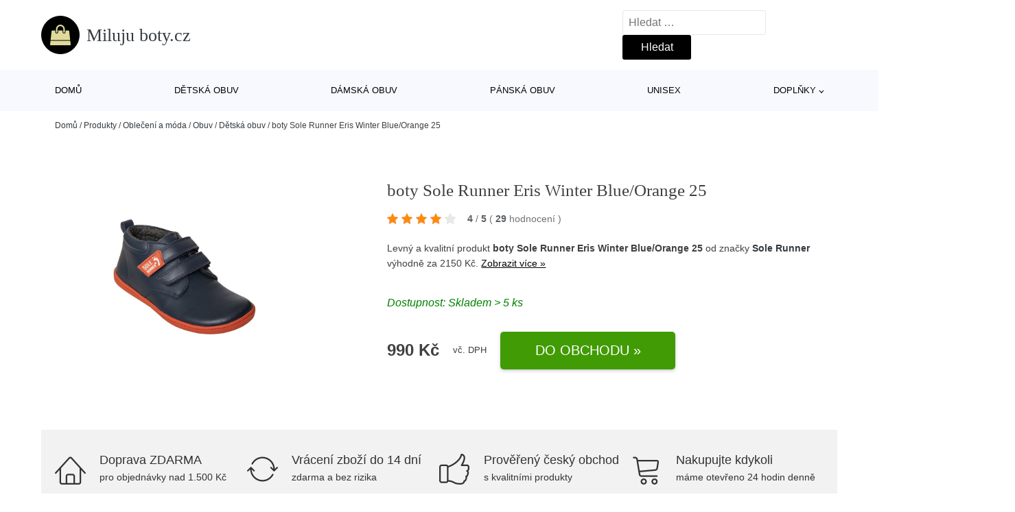

--- FILE ---
content_type: text/html; charset=UTF-8
request_url: https://www.miluju-boty.cz/p/boty-sole-runner-eris-winter-blue-orange-25/
body_size: 18135
content:
<!DOCTYPE html>
<html lang="cs" prefix="og: https://ogp.me/ns#" >
<head>
<meta charset="UTF-8">
<meta name="viewport" content="width=device-width, initial-scale=1.0">
<!-- WP_HEAD() START -->
<!-- Optimalizace pro vyhledávače podle Rank Math - https://rankmath.com/ -->
<title>boty Sole Runner Eris Winter Blue/Orange 25 | Miluju boty.cz</title>
<meta name="description" content="Prohlédněte si produkt Sole Runner Eris Winter Blue/Orange od výrobce Sole Runner za cenu 990 Kč."/>
<meta name="robots" content="follow, index, max-snippet:-1, max-video-preview:-1, max-image-preview:large"/>
<link rel="canonical" href="https://www.miluju-boty.cz/p/boty-sole-runner-eris-winter-blue-orange-25/" />
<meta property="og:locale" content="cs_CZ" />
<meta property="og:type" content="article" />
<meta property="og:title" content="boty Sole Runner Eris Winter Blue/Orange 25 | Miluju boty.cz" />
<meta property="og:description" content="Prohlédněte si produkt Sole Runner Eris Winter Blue/Orange od výrobce Sole Runner za cenu 990 Kč." />
<meta property="og:url" content="https://www.miluju-boty.cz/p/boty-sole-runner-eris-winter-blue-orange-25/" />
<meta property="og:site_name" content="Miluju boty.cz" />
<meta property="og:updated_time" content="2024-02-16T02:07:27+01:00" />
<meta property="og:image" content="https://www.miluju-boty.cz/wp-content/uploads/2022/10/PRODUCT1-194.jpg" />
<meta property="og:image:secure_url" content="https://www.miluju-boty.cz/wp-content/uploads/2022/10/PRODUCT1-194.jpg" />
<meta property="og:image:width" content="1000" />
<meta property="og:image:height" content="750" />
<meta property="og:image:alt" content="PRODUCT1}" />
<meta property="og:image:type" content="image/jpeg" />
<meta name="twitter:card" content="summary_large_image" />
<meta name="twitter:title" content="boty Sole Runner Eris Winter Blue/Orange 25 | Miluju boty.cz" />
<meta name="twitter:description" content="Prohlédněte si produkt Sole Runner Eris Winter Blue/Orange od výrobce Sole Runner za cenu 990 Kč." />
<meta name="twitter:image" content="https://www.miluju-boty.cz/wp-content/uploads/2022/10/PRODUCT1-194.jpg" />
<script type="application/ld+json" class="rank-math-schema">{"@context":"https://schema.org","@graph":[{"@type":"BreadcrumbList","@id":"https://www.miluju-boty.cz/p/boty-sole-runner-eris-winter-blue-orange-25/#breadcrumb","itemListElement":[{"@type":"ListItem","position":"1","item":{"@id":"https://www.miluju-boty.cz","name":"Dom\u016f"}},{"@type":"ListItem","position":"2","item":{"@id":"https://www.miluju-boty.cz/p/","name":"Produkty"}},{"@type":"ListItem","position":"3","item":{"@id":"https://www.miluju-boty.cz/c/obleceni-a-moda/","name":"Oble\u010den\u00ed a m\u00f3da"}},{"@type":"ListItem","position":"4","item":{"@id":"https://www.miluju-boty.cz/c/obuv/","name":"Obuv"}},{"@type":"ListItem","position":"5","item":{"@id":"https://www.miluju-boty.cz/c/detska-obuv/","name":"D\u011btsk\u00e1 obuv"}},{"@type":"ListItem","position":"6","item":{"@id":"https://www.miluju-boty.cz/p/boty-sole-runner-eris-winter-blue-orange-25/","name":"boty Sole Runner Eris Winter Blue/Orange  25"}}]}]}</script>
<!-- /Rank Math WordPress SEO plugin -->
<link rel="alternate" title="oEmbed (JSON)" type="application/json+oembed" href="https://www.miluju-boty.cz/wp-json/oembed/1.0/embed?url=https%3A%2F%2Fwww.miluju-boty.cz%2Fp%2Fboty-sole-runner-eris-winter-blue-orange-25%2F" />
<link rel="alternate" title="oEmbed (XML)" type="text/xml+oembed" href="https://www.miluju-boty.cz/wp-json/oembed/1.0/embed?url=https%3A%2F%2Fwww.miluju-boty.cz%2Fp%2Fboty-sole-runner-eris-winter-blue-orange-25%2F&#038;format=xml" />
<style id='wp-img-auto-sizes-contain-inline-css' type='text/css'>
img:is([sizes=auto i],[sizes^="auto," i]){contain-intrinsic-size:3000px 1500px}
/*# sourceURL=wp-img-auto-sizes-contain-inline-css */
</style>
<style id='classic-theme-styles-inline-css' type='text/css'>
/*! This file is auto-generated */
.wp-block-button__link{color:#fff;background-color:#32373c;border-radius:9999px;box-shadow:none;text-decoration:none;padding:calc(.667em + 2px) calc(1.333em + 2px);font-size:1.125em}.wp-block-file__button{background:#32373c;color:#fff;text-decoration:none}
/*# sourceURL=/wp-includes/css/classic-themes.min.css */
</style>
<link rel='stylesheet' id='kk-star-ratings-css' href='//www.miluju-boty.cz/wp-content/cache/wpfc-minified/k1lmwgy7/6emx3.css' type='text/css' media='all' />
<style id='kk-star-ratings-inline-css' type='text/css'>
.kk-star-ratings .kksr-stars .kksr-star {
margin-right: 5px;
}
[dir="rtl"] .kk-star-ratings .kksr-stars .kksr-star {
margin-left: 5px;
margin-right: 0;
}
/*# sourceURL=kk-star-ratings-inline-css */
</style>
<link rel='stylesheet' id='oxygen-css' href='//www.miluju-boty.cz/wp-content/cache/wpfc-minified/g4dy1r02/6emx3.css' type='text/css' media='all' />
<script type="text/javascript" src="https://www.miluju-boty.cz/wp-includes/js/jquery/jquery.min.js?ver=3.7.1" id="jquery-core-js"></script>
<script type="text/javascript" id="search-filter-plugin-build-js-extra">
/* <![CDATA[ */
var SF_LDATA = {"ajax_url":"https://www.miluju-boty.cz/wp-admin/admin-ajax.php","home_url":"https://www.miluju-boty.cz/","extensions":[]};
//# sourceURL=search-filter-plugin-build-js-extra
/* ]]> */
</script>
<script type="text/javascript" src="https://www.miluju-boty.cz/wp-content/plugins/search-filter-pro/public/assets/js/search-filter-build.min.js?ver=2.5.21" id="search-filter-plugin-build-js"></script>
<link rel="https://api.w.org/" href="https://www.miluju-boty.cz/wp-json/" /><link rel="alternate" title="JSON" type="application/json" href="https://www.miluju-boty.cz/wp-json/wp/v2/products/191964" /><link rel="EditURI" type="application/rsd+xml" title="RSD" href="https://www.miluju-boty.cz/xmlrpc.php?rsd" />
<meta name="generator" content="WordPress 6.9" />
<link rel='shortlink' href='https://www.miluju-boty.cz/?p=191964' />
<script type="application/ld+json">{
"@context" : "https://schema.org",
"@type" : "Product",
"name" : "boty Sole Runner Eris Winter Blue/Orange  25",
"image" : "https://www.miluju-boty.cz/wp-content/uploads/2022/10/PRODUCT1-194.jpg",
"description" : "&lt;p&gt;&lt;span style=&quot;font-size: 12pt;&quot;&gt;materi&aacute;ly:&lt;/span&gt;&lt;/p&gt; &lt;ul style=&quot;list-style-type: square;&quot;&gt; &lt;li&gt;&lt;span style=&quot;font-size: 10pt;&quot;&gt;svrchn&iacute; č&aacute;st kůže&lt;/span&gt;&lt;/li&gt; &lt;li&gt;&lt;span style=&quot;font-size: 10pt;&quot;&gt;pod&scaron;&iacute;vka a st&eacute;lka kůže a fleece&lt;/span&gt;&lt;/li&gt; &lt;li&gt;&lt;span style=&quot;font-size: 10pt;&quot;&gt;podr&aacute;žka guma (měkk&aacute;, ohebn&aacute;)&lt;/span&gt;&lt;/li&gt; &lt;li&gt;&lt;span style=&quot;font-size: small;&quot;&gt;p&aacute;sky na such&yacute; zip&lt;/span&gt;&lt;/li&gt; &lt;/ul&gt; &lt;hr /&gt; &lt;p&gt;&lt;img src=&quot;https://www.littleshoes.cz/user/documents/upload/Tabulky new/Sole Runner Puck, Eris.png&quot; alt=&quot;Sole Runner Puck, Eris&quot; /&gt;&lt;/p&gt; &lt;p&gt;&lt;span&gt;V tabulce uv&aacute;d&iacute;me vždy&amp;nbsp;&lt;/span&gt;&lt;strong&gt;&lt;span style=&quot;text-decoration: underline;&quot;&gt;vnitřn&iacute; rozměr&lt;/span&gt;&amp;nbsp;&lt;/strong&gt;&lt;span&gt;boty. Tabulku připravujeme na z&aacute;kladě vlastn&iacute;ho měřen&iacute; n&aacute;stroji Plus 12 (vnitřn&iacute; d&eacute;lka) a Clevermess (vnitřn&iacute; &scaron;&iacute;řka).&lt;/span&gt;&lt;/p&gt; &lt;p&gt;Optim&aacute;ln&iacute; nadměrek u celoročn&iacute;ch bot je 1-1,3 cm. Doporučen&iacute; k měřen&iacute; nohy a v&yacute;běru vhodn&eacute; velikosti:&amp;nbsp;&lt;a href=&quot;http://www.littleshoes.cz/blog/jak-merit-jakou-vzit/&quot;&gt;www.littleshoes.cz/blog/jak-merit-jakou-vzit/&lt;/a&gt;&lt;/p&gt; &lt;hr /&gt; &lt;p&gt;Vyrobeno v Indii, materi&aacute;ly splňuj&iacute; evropsk&eacute; normy a jsou nez&aacute;vadn&eacute;.&lt;/p&gt; &lt;p&gt;&amp;nbsp;&lt;/p&gt;",
"ean": "",
"gtin8": "841097137909",
"sku": "841097137909",
"brand" : {
"@type" : "Brand",
"name" : "Sole Runner"
},
"review": {
"@type": "Review",
"reviewRating": {
"@type": "Rating",
"ratingValue": "4",
"bestRating": "5"
},
"author": {
"@type": "Person",
"name": ""
}
},
"offers" : {
"@type" : "Offer",
"price" : "990",
"priceCurrency": "CZK",
"url" : "https://www.miluju-boty.cz/p/boty-sole-runner-eris-winter-blue-orange-25/",
"itemCondition": 
"https://schema.org/NewCondition",
"availability": "https://schema.org/InStock"
},
"aggregateRating": {
"@type": "AggregateRating",
"ratingValue": "4",
"bestRating": "5",
"ratingCount": "29"
}
}</script>
<!-- Global site tag (gtag.js) - Google Analytics -->
<script async src="https://www.googletagmanager.com/gtag/js?id=G-X9BBS98GC4"></script>
<script>
window.dataLayer = window.dataLayer || [];
function gtag(){dataLayer.push(arguments);}
gtag('js', new Date());
gtag('config', 'G-X9BBS98GC4');
</script>
<link rel="icon" href="https://www.miluju-boty.cz/wp-content/uploads/2021/10/favicon-150x150.png" sizes="32x32" />
<link rel="icon" href="https://www.miluju-boty.cz/wp-content/uploads/2021/10/favicon.png" sizes="192x192" />
<link rel="apple-touch-icon" href="https://www.miluju-boty.cz/wp-content/uploads/2021/10/favicon.png" />
<meta name="msapplication-TileImage" content="https://www.miluju-boty.cz/wp-content/uploads/2021/10/favicon.png" />
<link rel='stylesheet' id='oxygen-cache-182422-css' href='//www.miluju-boty.cz/wp-content/cache/wpfc-minified/6k1aokn3/6emx3.css' type='text/css' media='all' />
<link rel='stylesheet' id='oxygen-cache-182421-css' href='//www.miluju-boty.cz/wp-content/cache/wpfc-minified/d62pphxx/6en3s.css' type='text/css' media='all' />
<link rel='stylesheet' id='oxygen-universal-styles-css' href='//www.miluju-boty.cz/wp-content/cache/wpfc-minified/lbltvls8/6emx3.css' type='text/css' media='all' />
<!-- END OF WP_HEAD() -->
<style id='global-styles-inline-css' type='text/css'>
:root{--wp--preset--aspect-ratio--square: 1;--wp--preset--aspect-ratio--4-3: 4/3;--wp--preset--aspect-ratio--3-4: 3/4;--wp--preset--aspect-ratio--3-2: 3/2;--wp--preset--aspect-ratio--2-3: 2/3;--wp--preset--aspect-ratio--16-9: 16/9;--wp--preset--aspect-ratio--9-16: 9/16;--wp--preset--color--black: #000000;--wp--preset--color--cyan-bluish-gray: #abb8c3;--wp--preset--color--white: #ffffff;--wp--preset--color--pale-pink: #f78da7;--wp--preset--color--vivid-red: #cf2e2e;--wp--preset--color--luminous-vivid-orange: #ff6900;--wp--preset--color--luminous-vivid-amber: #fcb900;--wp--preset--color--light-green-cyan: #7bdcb5;--wp--preset--color--vivid-green-cyan: #00d084;--wp--preset--color--pale-cyan-blue: #8ed1fc;--wp--preset--color--vivid-cyan-blue: #0693e3;--wp--preset--color--vivid-purple: #9b51e0;--wp--preset--gradient--vivid-cyan-blue-to-vivid-purple: linear-gradient(135deg,rgb(6,147,227) 0%,rgb(155,81,224) 100%);--wp--preset--gradient--light-green-cyan-to-vivid-green-cyan: linear-gradient(135deg,rgb(122,220,180) 0%,rgb(0,208,130) 100%);--wp--preset--gradient--luminous-vivid-amber-to-luminous-vivid-orange: linear-gradient(135deg,rgb(252,185,0) 0%,rgb(255,105,0) 100%);--wp--preset--gradient--luminous-vivid-orange-to-vivid-red: linear-gradient(135deg,rgb(255,105,0) 0%,rgb(207,46,46) 100%);--wp--preset--gradient--very-light-gray-to-cyan-bluish-gray: linear-gradient(135deg,rgb(238,238,238) 0%,rgb(169,184,195) 100%);--wp--preset--gradient--cool-to-warm-spectrum: linear-gradient(135deg,rgb(74,234,220) 0%,rgb(151,120,209) 20%,rgb(207,42,186) 40%,rgb(238,44,130) 60%,rgb(251,105,98) 80%,rgb(254,248,76) 100%);--wp--preset--gradient--blush-light-purple: linear-gradient(135deg,rgb(255,206,236) 0%,rgb(152,150,240) 100%);--wp--preset--gradient--blush-bordeaux: linear-gradient(135deg,rgb(254,205,165) 0%,rgb(254,45,45) 50%,rgb(107,0,62) 100%);--wp--preset--gradient--luminous-dusk: linear-gradient(135deg,rgb(255,203,112) 0%,rgb(199,81,192) 50%,rgb(65,88,208) 100%);--wp--preset--gradient--pale-ocean: linear-gradient(135deg,rgb(255,245,203) 0%,rgb(182,227,212) 50%,rgb(51,167,181) 100%);--wp--preset--gradient--electric-grass: linear-gradient(135deg,rgb(202,248,128) 0%,rgb(113,206,126) 100%);--wp--preset--gradient--midnight: linear-gradient(135deg,rgb(2,3,129) 0%,rgb(40,116,252) 100%);--wp--preset--font-size--small: 13px;--wp--preset--font-size--medium: 20px;--wp--preset--font-size--large: 36px;--wp--preset--font-size--x-large: 42px;--wp--preset--spacing--20: 0.44rem;--wp--preset--spacing--30: 0.67rem;--wp--preset--spacing--40: 1rem;--wp--preset--spacing--50: 1.5rem;--wp--preset--spacing--60: 2.25rem;--wp--preset--spacing--70: 3.38rem;--wp--preset--spacing--80: 5.06rem;--wp--preset--shadow--natural: 6px 6px 9px rgba(0, 0, 0, 0.2);--wp--preset--shadow--deep: 12px 12px 50px rgba(0, 0, 0, 0.4);--wp--preset--shadow--sharp: 6px 6px 0px rgba(0, 0, 0, 0.2);--wp--preset--shadow--outlined: 6px 6px 0px -3px rgb(255, 255, 255), 6px 6px rgb(0, 0, 0);--wp--preset--shadow--crisp: 6px 6px 0px rgb(0, 0, 0);}:where(.is-layout-flex){gap: 0.5em;}:where(.is-layout-grid){gap: 0.5em;}body .is-layout-flex{display: flex;}.is-layout-flex{flex-wrap: wrap;align-items: center;}.is-layout-flex > :is(*, div){margin: 0;}body .is-layout-grid{display: grid;}.is-layout-grid > :is(*, div){margin: 0;}:where(.wp-block-columns.is-layout-flex){gap: 2em;}:where(.wp-block-columns.is-layout-grid){gap: 2em;}:where(.wp-block-post-template.is-layout-flex){gap: 1.25em;}:where(.wp-block-post-template.is-layout-grid){gap: 1.25em;}.has-black-color{color: var(--wp--preset--color--black) !important;}.has-cyan-bluish-gray-color{color: var(--wp--preset--color--cyan-bluish-gray) !important;}.has-white-color{color: var(--wp--preset--color--white) !important;}.has-pale-pink-color{color: var(--wp--preset--color--pale-pink) !important;}.has-vivid-red-color{color: var(--wp--preset--color--vivid-red) !important;}.has-luminous-vivid-orange-color{color: var(--wp--preset--color--luminous-vivid-orange) !important;}.has-luminous-vivid-amber-color{color: var(--wp--preset--color--luminous-vivid-amber) !important;}.has-light-green-cyan-color{color: var(--wp--preset--color--light-green-cyan) !important;}.has-vivid-green-cyan-color{color: var(--wp--preset--color--vivid-green-cyan) !important;}.has-pale-cyan-blue-color{color: var(--wp--preset--color--pale-cyan-blue) !important;}.has-vivid-cyan-blue-color{color: var(--wp--preset--color--vivid-cyan-blue) !important;}.has-vivid-purple-color{color: var(--wp--preset--color--vivid-purple) !important;}.has-black-background-color{background-color: var(--wp--preset--color--black) !important;}.has-cyan-bluish-gray-background-color{background-color: var(--wp--preset--color--cyan-bluish-gray) !important;}.has-white-background-color{background-color: var(--wp--preset--color--white) !important;}.has-pale-pink-background-color{background-color: var(--wp--preset--color--pale-pink) !important;}.has-vivid-red-background-color{background-color: var(--wp--preset--color--vivid-red) !important;}.has-luminous-vivid-orange-background-color{background-color: var(--wp--preset--color--luminous-vivid-orange) !important;}.has-luminous-vivid-amber-background-color{background-color: var(--wp--preset--color--luminous-vivid-amber) !important;}.has-light-green-cyan-background-color{background-color: var(--wp--preset--color--light-green-cyan) !important;}.has-vivid-green-cyan-background-color{background-color: var(--wp--preset--color--vivid-green-cyan) !important;}.has-pale-cyan-blue-background-color{background-color: var(--wp--preset--color--pale-cyan-blue) !important;}.has-vivid-cyan-blue-background-color{background-color: var(--wp--preset--color--vivid-cyan-blue) !important;}.has-vivid-purple-background-color{background-color: var(--wp--preset--color--vivid-purple) !important;}.has-black-border-color{border-color: var(--wp--preset--color--black) !important;}.has-cyan-bluish-gray-border-color{border-color: var(--wp--preset--color--cyan-bluish-gray) !important;}.has-white-border-color{border-color: var(--wp--preset--color--white) !important;}.has-pale-pink-border-color{border-color: var(--wp--preset--color--pale-pink) !important;}.has-vivid-red-border-color{border-color: var(--wp--preset--color--vivid-red) !important;}.has-luminous-vivid-orange-border-color{border-color: var(--wp--preset--color--luminous-vivid-orange) !important;}.has-luminous-vivid-amber-border-color{border-color: var(--wp--preset--color--luminous-vivid-amber) !important;}.has-light-green-cyan-border-color{border-color: var(--wp--preset--color--light-green-cyan) !important;}.has-vivid-green-cyan-border-color{border-color: var(--wp--preset--color--vivid-green-cyan) !important;}.has-pale-cyan-blue-border-color{border-color: var(--wp--preset--color--pale-cyan-blue) !important;}.has-vivid-cyan-blue-border-color{border-color: var(--wp--preset--color--vivid-cyan-blue) !important;}.has-vivid-purple-border-color{border-color: var(--wp--preset--color--vivid-purple) !important;}.has-vivid-cyan-blue-to-vivid-purple-gradient-background{background: var(--wp--preset--gradient--vivid-cyan-blue-to-vivid-purple) !important;}.has-light-green-cyan-to-vivid-green-cyan-gradient-background{background: var(--wp--preset--gradient--light-green-cyan-to-vivid-green-cyan) !important;}.has-luminous-vivid-amber-to-luminous-vivid-orange-gradient-background{background: var(--wp--preset--gradient--luminous-vivid-amber-to-luminous-vivid-orange) !important;}.has-luminous-vivid-orange-to-vivid-red-gradient-background{background: var(--wp--preset--gradient--luminous-vivid-orange-to-vivid-red) !important;}.has-very-light-gray-to-cyan-bluish-gray-gradient-background{background: var(--wp--preset--gradient--very-light-gray-to-cyan-bluish-gray) !important;}.has-cool-to-warm-spectrum-gradient-background{background: var(--wp--preset--gradient--cool-to-warm-spectrum) !important;}.has-blush-light-purple-gradient-background{background: var(--wp--preset--gradient--blush-light-purple) !important;}.has-blush-bordeaux-gradient-background{background: var(--wp--preset--gradient--blush-bordeaux) !important;}.has-luminous-dusk-gradient-background{background: var(--wp--preset--gradient--luminous-dusk) !important;}.has-pale-ocean-gradient-background{background: var(--wp--preset--gradient--pale-ocean) !important;}.has-electric-grass-gradient-background{background: var(--wp--preset--gradient--electric-grass) !important;}.has-midnight-gradient-background{background: var(--wp--preset--gradient--midnight) !important;}.has-small-font-size{font-size: var(--wp--preset--font-size--small) !important;}.has-medium-font-size{font-size: var(--wp--preset--font-size--medium) !important;}.has-large-font-size{font-size: var(--wp--preset--font-size--large) !important;}.has-x-large-font-size{font-size: var(--wp--preset--font-size--x-large) !important;}
/*# sourceURL=global-styles-inline-css */
</style>
</head>
<body class="wp-singular products-template-default single single-products postid-191964 wp-theme-oxygen-is-not-a-theme  wp-embed-responsive oxygen-body" >
<header id="_header-1-25" class="oxy-header-wrapper oxy-overlay-header oxy-header" ><div id="logo-header-row" class="oxy-header-row" ><div class="oxy-header-container"><div id="_header_left-3-25" class="oxy-header-left" ><a id="link-78-25" class="ct-link" href="/" target="_self"  ><div id="fancy_icon-86-25" class="ct-fancy-icon" ><svg id="svg-fancy_icon-86-25"><use xlink:href="#FontAwesomeicon-shopping-bag"></use></svg></div><span id="shortcode-79-25" class="ct-shortcode logo-top" >Miluju boty.cz</span></a></div><div id="_header_center-4-25" class="oxy-header-center" ></div><div id="_header_right-5-25" class="oxy-header-right" >
<div id="_search_form-17-25" class="oxy-search-form" >
<form role="search" method="get" class="search-form" action="https://www.miluju-boty.cz/">
<label>
<span class="screen-reader-text">Vyhledávání</span>
<input type="search" class="search-field" placeholder="Hledat &hellip;" value="" name="s" />
</label>
<input type="submit" class="search-submit" value="Hledat" />
</form>                </div>
<nav id="_nav_menu-53-25" class="oxy-nav-menu oxy-nav-menu-dropdowns oxy-nav-menu-dropdown-arrow" ><div class='oxy-menu-toggle'><div class='oxy-nav-menu-hamburger-wrap'><div class='oxy-nav-menu-hamburger'><div class='oxy-nav-menu-hamburger-line'></div><div class='oxy-nav-menu-hamburger-line'></div><div class='oxy-nav-menu-hamburger-line'></div></div></div></div><div class="menu-hlavni-menu-container"><ul id="menu-hlavni-menu" class="oxy-nav-menu-list"><li id="menu-item-187796" class="menu-item menu-item-type-custom menu-item-object-custom menu-item-187796"><a href="/">Domů</a></li>
<li id="menu-item-187797" class="menu-item menu-item-type-taxonomy menu-item-object-product_category current-products-ancestor current-menu-parent current-products-parent menu-item-187797"><a href="https://www.miluju-boty.cz/c/detska-obuv/">Dětská obuv</a></li>
<li id="menu-item-187798" class="menu-item menu-item-type-taxonomy menu-item-object-product_category menu-item-187798"><a href="https://www.miluju-boty.cz/c/damska-obuv/">Dámská obuv</a></li>
<li id="menu-item-187799" class="menu-item menu-item-type-taxonomy menu-item-object-product_category menu-item-187799"><a href="https://www.miluju-boty.cz/c/panska-obuv/">Pánská obuv</a></li>
<li id="menu-item-187800" class="menu-item menu-item-type-taxonomy menu-item-object-product_category menu-item-187800"><a href="https://www.miluju-boty.cz/c/unisex/">Unisex</a></li>
<li id="menu-item-187801" class="menu-item menu-item-type-taxonomy menu-item-object-product_category menu-item-has-children menu-item-187801"><a href="https://www.miluju-boty.cz/c/doplnky/">Doplňky</a>
<ul class="sub-menu">
<li id="menu-item-187802" class="menu-item menu-item-type-taxonomy menu-item-object-product_category menu-item-187802"><a href="https://www.miluju-boty.cz/c/ponozky-puncochace-navleky-rukavice/">Ponožky, punčocháče, návleky, rukavice</a></li>
<li id="menu-item-187803" class="menu-item menu-item-type-taxonomy menu-item-object-product_category menu-item-187803"><a href="https://www.miluju-boty.cz/c/batohy-a-tasky/">Batohy a tašky</a></li>
<li id="menu-item-187804" class="menu-item menu-item-type-taxonomy menu-item-object-product_category menu-item-187804"><a href="https://www.miluju-boty.cz/c/pece-o-obuv/">Péče o obuv</a></li>
<li id="menu-item-187805" class="menu-item menu-item-type-taxonomy menu-item-object-product_category menu-item-187805"><a href="https://www.miluju-boty.cz/c/houpaci-prkna/">Houpací prkna</a></li>
</ul>
</li>
</ul></div></nav></div></div></div><div id="nav-header-row" class="oxy-header-row" ><div class="oxy-header-container"><div id="_header_left-12-25" class="oxy-header-left" ></div><div id="_header_center-13-25" class="oxy-header-center" ><nav id="_nav_menu-15-25" class="oxy-nav-menu oxy-nav-menu-dropdowns oxy-nav-menu-dropdown-arrow" ><div class='oxy-menu-toggle'><div class='oxy-nav-menu-hamburger-wrap'><div class='oxy-nav-menu-hamburger'><div class='oxy-nav-menu-hamburger-line'></div><div class='oxy-nav-menu-hamburger-line'></div><div class='oxy-nav-menu-hamburger-line'></div></div></div></div><div class="menu-hlavni-menu-container"><ul id="menu-hlavni-menu-1" class="oxy-nav-menu-list"><li class="menu-item menu-item-type-custom menu-item-object-custom menu-item-187796"><a href="/">Domů</a></li>
<li class="menu-item menu-item-type-taxonomy menu-item-object-product_category current-products-ancestor current-menu-parent current-products-parent menu-item-187797"><a href="https://www.miluju-boty.cz/c/detska-obuv/">Dětská obuv</a></li>
<li class="menu-item menu-item-type-taxonomy menu-item-object-product_category menu-item-187798"><a href="https://www.miluju-boty.cz/c/damska-obuv/">Dámská obuv</a></li>
<li class="menu-item menu-item-type-taxonomy menu-item-object-product_category menu-item-187799"><a href="https://www.miluju-boty.cz/c/panska-obuv/">Pánská obuv</a></li>
<li class="menu-item menu-item-type-taxonomy menu-item-object-product_category menu-item-187800"><a href="https://www.miluju-boty.cz/c/unisex/">Unisex</a></li>
<li class="menu-item menu-item-type-taxonomy menu-item-object-product_category menu-item-has-children menu-item-187801"><a href="https://www.miluju-boty.cz/c/doplnky/">Doplňky</a>
<ul class="sub-menu">
<li class="menu-item menu-item-type-taxonomy menu-item-object-product_category menu-item-187802"><a href="https://www.miluju-boty.cz/c/ponozky-puncochace-navleky-rukavice/">Ponožky, punčocháče, návleky, rukavice</a></li>
<li class="menu-item menu-item-type-taxonomy menu-item-object-product_category menu-item-187803"><a href="https://www.miluju-boty.cz/c/batohy-a-tasky/">Batohy a tašky</a></li>
<li class="menu-item menu-item-type-taxonomy menu-item-object-product_category menu-item-187804"><a href="https://www.miluju-boty.cz/c/pece-o-obuv/">Péče o obuv</a></li>
<li class="menu-item menu-item-type-taxonomy menu-item-object-product_category menu-item-187805"><a href="https://www.miluju-boty.cz/c/houpaci-prkna/">Houpací prkna</a></li>
</ul>
</li>
</ul></div></nav></div><div id="_header_right-14-25" class="oxy-header-right" ></div></div></div></header>
<div id="section-62-25" class=" ct-section breadcrumb-container" ><div class="ct-section-inner-wrap"><div id="code_block-66-25" class="ct-code-block breadcrumb-code" ><nav aria-label="breadcrumbs" class="rank-math-breadcrumb"><p><a href="https://www.miluju-boty.cz">Domů</a><span class="separator"> / </span><a href="https://www.miluju-boty.cz/p/">Produkty</a><span class="separator"> / </span><a href="https://www.miluju-boty.cz/c/obleceni-a-moda/">Oblečení a móda</a><span class="separator"> / </span><a href="https://www.miluju-boty.cz/c/obuv/">Obuv</a><span class="separator"> / </span><a href="https://www.miluju-boty.cz/c/detska-obuv/">Dětská obuv</a><span class="separator"> / </span><span class="last">boty Sole Runner Eris Winter Blue/Orange  25</span></p></nav></div></div></div><section id="section-2-145" class=" ct-section" ><div class="ct-section-inner-wrap"><div id="new_columns-4-145" class="ct-new-columns product-hero-column-container" ><div id="div_block-5-145" class="ct-div-block" ><a id="link-1642-145" class="ct-link" href="https://ehub.cz/system/scripts/click.php?a_aid=09c8fee6&#038;a_bid=31e2654e&#038;data1=miluju-boty&#038;desturl=https://www.littleshoes.cz/detske-celorocni-boty/boty-sole-runner-eris-winter-blue-orange/?utm_campaign=Heureka&#038;utm_content=33879_25_74_160&#038;utm_medium=produkt&#038;utm_source=heureka.cz&#038;variantId=325584" target="_self" rel="nofollow noopener" ><img  id="image-7-145" alt="PRODUCT1}" src="https://www.miluju-boty.cz/wp-content/uploads/2022/10/PRODUCT1-194.jpg" class="ct-image"/></a></div><div id="div_block-6-145" class="ct-div-block" ><h1 id="headline-12-145" class="ct-headline product-info-title"><span id="span-13-145" class="ct-span" >boty Sole Runner Eris Winter Blue/Orange  25</span></h1><div id="div_block-1019-145" class="ct-div-block price-container" ><a id="link-2781-145" class="ct-link" href="https://ehub.cz/system/scripts/click.php?a_aid=09c8fee6&#038;a_bid=31e2654e&#038;data1=miluju-boty&#038;desturl=https://www.littleshoes.cz/detske-celorocni-boty/boty-sole-runner-eris-winter-blue-orange/?utm_campaign=Heureka&#038;utm_content=33879_25_74_160&#038;utm_medium=produkt&#038;utm_source=heureka.cz&#038;variantId=325584" target="_self" rel="nofollow" ><div id="code_block-768-145" class="ct-code-block custom-star-rating" ><div style="display: none;"
class="kk-star-ratings   "
data-id="191964"
data-slug="">
<div class="kksr-stars">
<div class="kksr-stars-inactive">
<div class="kksr-star" data-star="1">
<div class="kksr-icon" style="width: 16px; height: 16px;"></div>
</div>
<div class="kksr-star" data-star="2">
<div class="kksr-icon" style="width: 16px; height: 16px;"></div>
</div>
<div class="kksr-star" data-star="3">
<div class="kksr-icon" style="width: 16px; height: 16px;"></div>
</div>
<div class="kksr-star" data-star="4">
<div class="kksr-icon" style="width: 16px; height: 16px;"></div>
</div>
<div class="kksr-star" data-star="5">
<div class="kksr-icon" style="width: 16px; height: 16px;"></div>
</div>
</div>
<div class="kksr-stars-active" style="width: 84px;">
<div class="kksr-star">
<div class="kksr-icon" style="width: 16px; height: 16px;"></div>
</div>
<div class="kksr-star">
<div class="kksr-icon" style="width: 16px; height: 16px;"></div>
</div>
<div class="kksr-star">
<div class="kksr-icon" style="width: 16px; height: 16px;"></div>
</div>
<div class="kksr-star">
<div class="kksr-icon" style="width: 16px; height: 16px;"></div>
</div>
<div class="kksr-star">
<div class="kksr-icon" style="width: 16px; height: 16px;"></div>
</div>
</div>
</div>
<div class="kksr-legend">
<strong class="kksr-score">4</strong>
<span class="kksr-muted">/</span>
<strong>5</strong>
<span class="kksr-muted">(</span>
<strong class="kksr-count">29</strong>
<span class="kksr-muted">
hodnocení        </span>
<span class="kksr-muted">)</span>
</div>
</div>
</div></a></div><div id="text_block-2513-145" class="ct-text-block" ><span id="span-2514-105073" class="ct-span" ><p> Levný a kvalitní produkt <strong>boty Sole Runner Eris Winter Blue/Orange  25</strong> od značky <strong><a href="https://www.miluju-boty.cz/v/sole-runner/" rel="tag">Sole Runner</a></strong> výhodně za 2150 Kč. <a href="https://ehub.cz/system/scripts/click.php?a_aid=09c8fee6&amp;a_bid=31e2654e&amp;data1=miluju-boty&amp;desturl=https://www.littleshoes.cz/detske-celorocni-boty/boty-sole-runner-eris-winter-blue-orange/?utm_campaign=Heureka&amp;utm_content=33879_25_74_160&amp;utm_medium=produkt&amp;utm_source=heureka.cz&amp;variantId=325584" class="popis-produktu">Zobrazit více »</a>
</p>
</span></div><div id="div_block-3341-145" class="ct-div-block" ><div id="code_block-6358-182421" class="ct-code-block" >Dostupnost: Skladem > 5 ks</div></div><div id="div_block-6199-105073" class="ct-div-block price-container" ><div id="div_block-6355-105073" class="ct-div-block" ><div id="text_block-6200-105073" class="ct-text-block product-info-price" ><span id="span-6201-105073" class="ct-span" >990&nbsp;Kč</span></div><div id="code_block-6202-105073" class="ct-code-block" ><div class="dph">vč. DPH</div></div></div><a id="link-1774-145" class="ct-link new-button" href="https://ehub.cz/system/scripts/click.php?a_aid=09c8fee6&#038;a_bid=31e2654e&#038;data1=miluju-boty&#038;desturl=https://www.littleshoes.cz/detske-celorocni-boty/boty-sole-runner-eris-winter-blue-orange/?utm_campaign=Heureka&#038;utm_content=33879_25_74_160&#038;utm_medium=produkt&#038;utm_source=heureka.cz&#038;variantId=325584" target="_self" rel="nofollow noopener" ><div id="div_block-1778-145" class="ct-div-block " ><div id="shortcode-1868-145" class="ct-shortcode" >Do obchodu »</div></div></a></div></div></div></div></section><section id="section-3658-145" class=" ct-section" ><div class="ct-section-inner-wrap"><div id="div_block-5479-145" class="ct-div-block" ><div id="nestable_shortcode-5190-145" class="ct-nestable-shortcode" ><div class="benefity"><div class="row">
<div class="col-lg-3">
<div id="fancy_icon-5493-145" class="ct-fancy-icon">
<svg id="svg-fancy_icon-5493-145">
<use xlink:href="#Lineariconsicon-home">
<svg id="Lineariconsicon-home" viewBox="0 0 20 20"><title>home</title><path class="path1" d="M19.871 12.165l-8.829-9.758c-0.274-0.303-0.644-0.47-1.042-0.47-0 0 0 0 0 0-0.397 0-0.767 0.167-1.042 0.47l-8.829 9.758c-0.185 0.205-0.169 0.521 0.035 0.706 0.096 0.087 0.216 0.129 0.335 0.129 0.136 0 0.272-0.055 0.371-0.165l2.129-2.353v8.018c0 0.827 0.673 1.5 1.5 1.5h11c0.827 0 1.5-0.673 1.5-1.5v-8.018l2.129 2.353c0.185 0.205 0.501 0.221 0.706 0.035s0.221-0.501 0.035-0.706zM12 19h-4v-4.5c0-0.276 0.224-0.5 0.5-0.5h3c0.276 0 0.5 0.224 0.5 0.5v4.5zM16 18.5c0 0.276-0.224 0.5-0.5 0.5h-2.5v-4.5c0-0.827-0.673-1.5-1.5-1.5h-3c-0.827 0-1.5 0.673-1.5 1.5v4.5h-2.5c-0.276 0-0.5-0.224-0.5-0.5v-9.123l5.7-6.3c0.082-0.091 0.189-0.141 0.3-0.141s0.218 0.050 0.3 0.141l5.7 6.3v9.123z"></path></svg></use></svg>
</div>
<div class="text-vyhod">
<span>Doprava ZDARMA</span>
<p>pro objednávky nad 1.500 Kč</p>
</div>
</div>
<div class="col-lg-3"><div id="fancy_icon-5493-145" class="ct-fancy-icon">
<svg id="svg-fancy_icon-5493-145">
<use xlink:href="#Lineariconsicon-sync">
<svg id="Lineariconsicon-sync" viewBox="0 0 20 20"><title>sync</title><path class="path1" d="M19.854 8.646c-0.195-0.195-0.512-0.195-0.707 0l-1.149 1.149c-0.051-2.060-0.878-3.99-2.341-5.452-1.511-1.511-3.52-2.343-5.657-2.343-2.974 0-5.686 1.635-7.077 4.266-0.129 0.244-0.036 0.547 0.208 0.676s0.547 0.036 0.676-0.208c1.217-2.303 3.59-3.734 6.193-3.734 3.789 0 6.885 3.027 6.997 6.789l-1.143-1.143c-0.195-0.195-0.512-0.195-0.707 0s-0.195 0.512 0 0.707l2 2c0.098 0.098 0.226 0.146 0.354 0.146s0.256-0.049 0.354-0.146l2-2c0.195-0.195 0.195-0.512 0-0.707z"></path><path class="path2" d="M16.869 13.058c-0.244-0.129-0.547-0.036-0.676 0.208-1.217 2.303-3.59 3.734-6.193 3.734-3.789 0-6.885-3.027-6.997-6.789l1.143 1.143c0.098 0.098 0.226 0.146 0.354 0.146s0.256-0.049 0.354-0.146c0.195-0.195 0.195-0.512 0-0.707l-2-2c-0.195-0.195-0.512-0.195-0.707 0l-2 2c-0.195 0.195-0.195 0.512 0 0.707s0.512 0.195 0.707 0l1.149-1.149c0.051 2.060 0.878 3.99 2.341 5.452 1.511 1.511 3.52 2.343 5.657 2.343 2.974 0 5.686-1.635 7.077-4.266 0.129-0.244 0.036-0.547-0.208-0.676z"></path></svg></use></svg>
</div>
<div class="text-vyhod">
<span>Vrácení zboží do 14 dní</span>
<p>zdarma a bez rizika</p>
</div>
</div>
<div class="col-lg-3"><div id="fancy_icon-5493-145" class="ct-fancy-icon">
<svg id="svg-fancy_icon-5493-145">
<use xlink:href="#Lineariconsicon-thumbs-up">
<svg id="Lineariconsicon-thumbs-up" viewBox="0 0 20 20"><title>thumbs-up</title><path class="path1" d="M18.916 11.208c0.443-0.511 0.695-1.355 0.695-2.159 0-0.531-0.115-0.996-0.333-1.345-0.284-0.454-0.738-0.704-1.278-0.704h-2.618c1.425-2.591 1.785-4.543 1.070-5.807-0.499-0.881-1.413-1.193-2.045-1.193-0.25 0-0.462 0.185-0.495 0.433-0.179 1.319-1.188 2.893-2.768 4.318-1.514 1.365-3.374 2.456-5.286 3.11-0.241-0.508-0.758-0.86-1.356-0.86h-3c-0.827 0-1.5 0.673-1.5 1.5v9c0 0.827 0.673 1.5 1.5 1.5h3c0.634 0 1.176-0.395 1.396-0.952 1.961 0.246 2.699 0.64 3.414 1.022 0.895 0.478 1.739 0.93 4.503 0.93 0.72 0 1.398-0.188 1.91-0.529 0.5-0.333 0.82-0.801 0.926-1.343 0.399-0.162 0.753-0.536 1.024-1.092 0.264-0.541 0.435-1.232 0.435-1.761 0-0.099-0.006-0.19-0.017-0.274 0.253-0.186 0.48-0.473 0.667-0.851 0.27-0.545 0.432-1.228 0.432-1.826 0-0.424-0.079-0.777-0.234-1.051-0.013-0.022-0.026-0.044-0.039-0.065zM4.5 18h-3c-0.276 0-0.5-0.224-0.5-0.5v-9c0-0.276 0.224-0.5 0.5-0.5h3c0.276 0 0.5 0.224 0.5 0.5v8.999c0 0 0 0.001 0 0.001-0 0.276-0.224 0.5-0.5 0.5zM18.339 10.274c-0.151 0.304-0.304 0.414-0.37 0.414-0.276 0-0.5 0.224-0.5 0.5s0.224 0.5 0.5 0.5c0.042 0 0.072 0 0.117 0.078 0.066 0.117 0.104 0.32 0.104 0.558 0 0.445-0.126 0.974-0.328 1.382-0.198 0.399-0.399 0.544-0.487 0.544-0.276 0-0.5 0.224-0.5 0.5 0 0.177 0.092 0.333 0.231 0.422 0.031 0.317-0.117 1.165-0.501 1.718-0.145 0.209-0.298 0.329-0.418 0.329-0.276 0-0.5 0.224-0.5 0.5 0 0.88-0.972 1.281-1.875 1.281-2.513 0-3.217-0.376-4.032-0.812-0.762-0.407-1.618-0.865-3.781-1.134v-8.187c2.101-0.689 4.152-1.877 5.812-3.373 1.593-1.436 2.639-2.988 2.994-4.426 0.272 0.087 0.579 0.271 0.776 0.618 0.334 0.59 0.584 2.096-1.493 5.557-0.093 0.154-0.095 0.347-0.006 0.504s0.255 0.254 0.435 0.254h3.483c0.199 0 0.327 0.070 0.43 0.234 0.117 0.187 0.181 0.477 0.181 0.815 0 0.424-0.102 0.882-0.272 1.225z"></path></svg></use></svg>
</div>
<div class="text-vyhod">
<span>Prověřený český obchod</span>
<p>s kvalitními produkty</p>
</div>
</div>
<div class="col-lg-3"><div id="fancy_icon-5493-145" class="ct-fancy-icon">
<svg id="svg-fancy_icon-5493-145">
<use xlink:href="#Lineariconsicon-cart">
<svg id="Lineariconsicon-cart" viewBox="0 0 20 20"><title>cart</title><path class="path1" d="M8 20c-1.103 0-2-0.897-2-2s0.897-2 2-2 2 0.897 2 2-0.897 2-2 2zM8 17c-0.551 0-1 0.449-1 1s0.449 1 1 1 1-0.449 1-1-0.449-1-1-1z"></path><path class="path2" d="M15 20c-1.103 0-2-0.897-2-2s0.897-2 2-2 2 0.897 2 2-0.897 2-2 2zM15 17c-0.551 0-1 0.449-1 1s0.449 1 1 1 1-0.449 1-1-0.449-1-1-1z"></path><path class="path3" d="M17.539 4.467c-0.251-0.297-0.63-0.467-1.039-0.467h-12.243l-0.099-0.596c-0.131-0.787-0.859-1.404-1.658-1.404h-1c-0.276 0-0.5 0.224-0.5 0.5s0.224 0.5 0.5 0.5h1c0.307 0 0.621 0.266 0.671 0.569l1.671 10.027c0.131 0.787 0.859 1.404 1.658 1.404h10c0.276 0 0.5-0.224 0.5-0.5s-0.224-0.5-0.5-0.5h-10c-0.307 0-0.621-0.266-0.671-0.569l-0.247-1.48 9.965-0.867c0.775-0.067 1.483-0.721 1.611-1.489l0.671-4.027c0.067-0.404-0.038-0.806-0.289-1.102zM16.842 5.404l-0.671 4.027c-0.053 0.316-0.391 0.629-0.711 0.657l-10.043 0.873-0.994-5.962h12.076c0.117 0 0.215 0.040 0.276 0.113s0.085 0.176 0.066 0.291z"></path></svg></use></svg>
</div>
<div class="text-vyhod">
<span>Nakupujte kdykoli</span>
<p>máme otevřeno 24 hodin denně</p>
</div>
</div>
</div>
</div></div></div></div></section><section id="section-5355-145" class=" ct-section" ><div class="ct-section-inner-wrap"><div id="new_columns-2235-145" class="ct-new-columns" ><div id="popis-produktu" class="ct-div-block" ><div id="_tabs-335-145" class="oxy-tabs-wrapper oxy-tabs" data-oxy-tabs-active-tab-class='tabs-4507-tab-active' data-oxy-tabs-contents-wrapper='_tabs_contents-342-145' ><div id="_tab-336-145" class="oxy-tab tabs-4507-tab tabs-4507-tab-active" ><h2 id="shortcode-1922-145" class="ct-shortcode" >Popis produktu</h2></div></div><div id="_tabs_contents-342-145" class="oxy-tabs-contents-wrapper oxy-tabs-contents" ><div id="_tab_content-343-145" class="oxy-tab-content tabs-contents-4507-tab  oxy-tabs-contents-content-hidden" ><div id="text_block-42-145" class="ct-text-block product-description-text" ><span id="span-43-145" class="ct-span oxy-stock-content-styles" ><div class="comments-space">
<p><span style="font-size: 12pt;">materiály:</span></p> <ul style="list-style-type: square;"> <li><span style="font-size: 10pt;">svrchní část kůže</span></li> <li><span style="font-size: 10pt;">podšívka a stélka kůže a fleece</span></li> <li><span style="font-size: 10pt;">podrážka guma (měkká, ohebná)</span></li> <li><span style="font-size: small;">pásky na suchý zip</span></li> </ul> <hr /> <p><img decoding="async" src="https://www.littleshoes.cz/user/documents/upload/Tabulky new/Sole Runner Puck, Eris.png" alt="Sole Runner Puck, Eris" /></p> <p><span>V tabulce uvádíme vždy </span><strong><span style="text-decoration: underline;">vnitřní rozměr</span> </strong><span>boty. Tabulku připravujeme na základě vlastního měření nástroji Plus 12 (vnitřní délka) a Clevermess (vnitřní šířka).</span></p> <p>Optimální nadměrek u celoročních bot je 1-1,3 cm. Doporučení k měření nohy a výběru vhodné velikosti: <a href="http://www.littleshoes.cz/blog/jak-merit-jakou-vzit/" rel="noopener">www.littleshoes.cz/blog/jak-merit-jakou-vzit/</a></p> <hr /> <p>Vyrobeno v Indii, materiály splňují evropské normy a jsou nezávadné.</p> <p> </p>
U nás najdete pouze produkty prověřených prodejců, Lepší nabídku už na trhu hledat nemusíte.
<h2>Popis produktu boty Sole Runner Eris Winter Blue/Orange  25</h2>
<ul>
<li><strong>Výrobce:</strong> Sole Runner</li>
<li><strong>Cena:</strong> 2150 Kč</li>
<li><strong>Vnitřní délka boty: </strong>160</li>
<li><strong>Vnitřní šířka boty: </strong>74</li>
<li><strong>Pro koho: </strong>pro kluky</li>
<li><strong>Výrobce: </strong>Sole Runner</li>
<li><strong>Barva: </strong>modrá</li>
<li><strong>Typ dětské boty: </strong>celoroční nízké</li>
<li><strong>Velikost: </strong>25</li>
<li><strong>Výška boty: </strong>nízké</li>
<li><strong>Vyjímatelná stélka: </strong>https://www.littleshoes.cz/user/documents/upload/Piktogramy/Vyjímatelná stélka.svg</li>
<li><strong>Extra široké: </strong>https://www.littleshoes.cz/user/documents/upload/Piktogramy/Extra široké.svg</li>
<li><strong>Zapínání: </strong>suchý zip</li>
<li><strong>Kožené: </strong>https://www.littleshoes.cz/user/documents/upload/Piktogramy/Kožené.svg</li>
<li><strong>100% Design: </strong>https://www.littleshoes.cz/user/documents/upload/Piktogramy/100 procent design.svg</li>
<li><strong>Materiál svršku: </strong>kůže</li>
</ul>
</div></span></div><div id="shortcode-5036-145" class="ct-shortcode" ><script src='https://ajax.googleapis.com/ajax/libs/jquery/3.5.1/jquery.min.js'></script>
<script>
jQuery(document).ready(function($){  
var showChar = 200;
var ellipsestext = "...";
var moretext = "Zobrazit více";
var lesstext = "Zobrazit méně";
$(".comments-space").each(function () {
var content = $(this).html();
var text_content = $(this).contents().first('[nodeType=3]').text();
if (text_content.length > showChar) {
var show_content = content.substr(0, showChar);
var hide_content = content.substr(showChar, content.length - showChar);
var html = show_content + '<em class="moreelipses">' + ellipsestext + '<p>&nbsp;</p></em><em class="remaining-content"><em>' + hide_content + '<p>&nbsp;</p>' + '</em>&nbsp;&nbsp;<a href="#" class="morelink">' + moretext + '</a></em>';
$(this).html(html);
}
});
$(".morelink").click(function () {
if ($(this).hasClass("less")) {
$(this).removeClass("less");
$(this).html(moretext);
} else {
$(this).addClass("less");
$(this).html(lesstext);
}
$(this).parent().prev().toggle();
$(this).prev().toggle();
return false;
});
});  
</script></div></div></div><script type="text/javascript">var firstTab = document.querySelector('#_tabs_contents-342-145 > .oxy-tabs-contents-content-hidden:first-child'); if(firstTab && firstTab.classList){firstTab.classList.remove("oxy-tabs-contents-content-hidden")};</script></div></div></div></section><section id="section-2226-145" class=" ct-section" ><div class="ct-section-inner-wrap"><h2 id="shortcode-4113-145" class="ct-shortcode product-section-title" >Podobné produkty</h2><div id="code_block-5656-105073" class="ct-code-block" ></div><div id="_dynamic_list-4052-145" class="oxy-dynamic-list"><div id="div_block-4053-145-1" class="ct-div-block product-grid-block-1" data-id="div_block-4053-145"><a id="link-4054-145-1" class="ct-link grid-image-wrapper" href="https://ehub.cz/system/scripts/click.php?a_aid=09c8fee6&amp;a_bid=31e2654e&amp;data1=miluju-boty&amp;desturl=https://www.littleshoes.cz/detske-barefoot-tenisky/koel-date-pink-barefoot-boty/?utm_content=49162_34_80_222&amp;utm_medium=produkt&amp;utm_source=heureka.cz&amp;variantId=464791" target="_self" rel="nofollow noopener" style="background-image:url(https://www.miluju-boty.cz/wp-content/uploads/2025/01/PRODUCT1-90-150x150.jpg);background-size: contain;" data-id="link-4054-145"></a><h3 id="headline-4055-145-1" class="ct-headline grid-heading" data-id="headline-4055-145"><span id="span-4056-145-1" class="ct-span" data-id="span-4056-145"><a href="https://www.miluju-boty.cz/p/koel-date-pink/">Koel Date Pink</a></span></h3><div id="div_block-4057-145-1" class="ct-div-block grid-price-container" data-id="div_block-4057-145"><div id="text_block-4058-145-1" class="ct-text-block grid-price-current" data-id="text_block-4058-145"><span id="span-4059-145-1" class="ct-span" data-id="span-4059-145">1&nbsp;950&nbsp;K&#269;</span></div></div></div><div id="div_block-4053-145-2" class="ct-div-block product-grid-block-1" data-id="div_block-4053-145"><a id="link-4054-145-2" class="ct-link grid-image-wrapper" href="https://ehub.cz/system/scripts/click.php?a_aid=09c8fee6&amp;a_bid=31e2654e&amp;data1=miluju-boty&amp;desturl=https://www.littleshoes.cz/detske-barefoot-tenisky/koel-dylan-pink-celorocni-barefoot-tenisky/?utm_content=49009_23_64_151&amp;utm_medium=produkt&amp;utm_source=heureka.cz&amp;variantId=463225" target="_self" rel="nofollow noopener" style="background-image:url(https://www.miluju-boty.cz/wp-content/uploads/2025/02/PRODUCT1-13-150x150.jpg);background-size: contain;" data-id="link-4054-145"></a><h3 id="headline-4055-145-2" class="ct-headline grid-heading" data-id="headline-4055-145"><span id="span-4056-145-2" class="ct-span" data-id="span-4056-145"><a href="https://www.miluju-boty.cz/p/koel-dylan-pink-celorocni/">Koel Dylan Pink celoro&#269;n&iacute;</a></span></h3><div id="div_block-4057-145-2" class="ct-div-block grid-price-container" data-id="div_block-4057-145"><div id="text_block-4058-145-2" class="ct-text-block grid-price-current" data-id="text_block-4058-145"><span id="span-4059-145-2" class="ct-span" data-id="span-4059-145">1&nbsp;890&nbsp;K&#269;</span></div></div></div><div id="div_block-4053-145-3" class="ct-div-block product-grid-block-1" data-id="div_block-4053-145"><a id="link-4054-145-3" class="ct-link grid-image-wrapper" href="https://ehub.cz/system/scripts/click.php?a_aid=09c8fee6&amp;a_bid=31e2654e&amp;data1=miluju-boty&amp;desturl=https://www.littleshoes.cz/detske-backory/backory-beda-dinosaurs--bf-060010-w-/?utm_campaign=Heureka&amp;utm_content=34953_25_160_67&amp;utm_medium=produkt&amp;utm_source=heureka.cz&amp;variantId=335610" target="_self" rel="nofollow noopener" style="background-image:url(https://www.miluju-boty.cz/wp-content/uploads/2023/01/PRODUCT1-15-150x150.jpg);background-size: contain;" data-id="link-4054-145"></a><h3 id="headline-4055-145-3" class="ct-headline grid-heading" data-id="headline-4055-145"><span id="span-4056-145-3" class="ct-span" data-id="span-4056-145"><a href="https://www.miluju-boty.cz/p/backory-beda-dinosaurs-bf-060010-w-25/">ba&#269;kory Beda Dinosaurs (BF-060010/W)  25</a></span></h3><div id="div_block-4057-145-3" class="ct-div-block grid-price-container" data-id="div_block-4057-145"><div id="text_block-4058-145-3" class="ct-text-block grid-price-current" data-id="text_block-4058-145"><span id="span-4059-145-3" class="ct-span" data-id="span-4059-145">529&nbsp;K&#269;</span></div></div></div><div id="div_block-4053-145-4" class="ct-div-block product-grid-block-1" data-id="div_block-4053-145"><a id="link-4054-145-4" class="ct-link grid-image-wrapper" href="https://ehub.cz/system/scripts/click.php?a_aid=09c8fee6&amp;a_bid=31e2654e&amp;data1=miluju-boty&amp;desturl=https://www.littleshoes.cz/detske-backory/backory--balerinky-beda-stars--bf-060010-ba-/?utm_campaign=Heureka&amp;utm_content=34956_26_69_166&amp;utm_medium=produkt&amp;utm_source=heureka.cz&amp;variantId=335658" target="_self" rel="nofollow noopener" style="background-image:url(https://www.miluju-boty.cz/wp-content/uploads/2023/01/PRODUCT1-16-150x150.jpg);background-size: contain;" data-id="link-4054-145"></a><h3 id="headline-4055-145-4" class="ct-headline grid-heading" data-id="headline-4055-145"><span id="span-4056-145-4" class="ct-span" data-id="span-4056-145"><a href="https://www.miluju-boty.cz/p/backory-balerinky-beda-stars-bf-060010-ba-26/">ba&#269;kory/ baler&iacute;nky Beda stars (BF-060010/BA)  26</a></span></h3><div id="div_block-4057-145-4" class="ct-div-block grid-price-container" data-id="div_block-4057-145"><div id="text_block-4058-145-4" class="ct-text-block grid-price-current" data-id="text_block-4058-145"><span id="span-4059-145-4" class="ct-span" data-id="span-4059-145">529&nbsp;K&#269;</span></div></div></div><div id="div_block-4053-145-5" class="ct-div-block product-grid-block-1" data-id="div_block-4053-145"><a id="link-4054-145-5" class="ct-link grid-image-wrapper" href="https://ehub.cz/system/scripts/click.php?a_aid=09c8fee6&amp;a_bid=31e2654e&amp;data1=miluju-boty&amp;desturl=https://www.littleshoes.cz/detske-celorocni-boty/boty-koel4kids-don-m002-101-411-middle-grey/?variantId=301803" target="_self" rel="nofollow noopener" style="background-image:url();background-size: contain;" data-id="link-4054-145"></a><h3 id="headline-4055-145-5" class="ct-headline grid-heading" data-id="headline-4055-145"><span id="span-4056-145-5" class="ct-span" data-id="span-4056-145"><a href="https://www.miluju-boty.cz/p/boty-koel4kids-don-m002-101-411-middle-grey-velikost-boty-eu-22-vnitrni-delka-boty-145-vnitrni-sirka-boty-62/">boty Koel4kids Don M002.101-411 Middle Grey Velikost boty (EU): 22, Vnit&#345;n&iacute; d&eacute;lka boty: 145, Vnit&#345;n&iacute; &scaron;&iacute;&#345;ka boty: 62</a></span></h3><div id="div_block-4057-145-5" class="ct-div-block grid-price-container" data-id="div_block-4057-145"><div id="text_block-4058-145-5" class="ct-text-block grid-price-current" data-id="text_block-4058-145"><span id="span-4059-145-5" class="ct-span" data-id="span-4059-145">1&nbsp;590&nbsp;K&#269;</span></div></div></div><div id="div_block-4053-145-6" class="ct-div-block product-grid-block-1" data-id="div_block-4053-145"><a id="link-4054-145-6" class="ct-link grid-image-wrapper" href="https://ehub.cz/system/scripts/click.php?a_aid=09c8fee6&amp;a_bid=31e2654e&amp;data1=miluju-boty&amp;desturl=https://www.littleshoes.cz/detske-backory/backory--balerinky-beda-music--bf-060010-ba-/?utm_campaign=Heureka&amp;utm_content=34971_25_160_67&amp;utm_medium=produkt&amp;utm_source=heureka.cz&amp;variantId=335796" target="_self" rel="nofollow noopener" style="background-image:url(https://www.miluju-boty.cz/wp-content/uploads/2023/01/PRODUCT1-20-150x150.jpg);background-size: contain;" data-id="link-4054-145"></a><h3 id="headline-4055-145-6" class="ct-headline grid-heading" data-id="headline-4055-145"><span id="span-4056-145-6" class="ct-span" data-id="span-4056-145"><a href="https://www.miluju-boty.cz/p/backory-balerinky-beda-music-bf-060010-ba-25/">ba&#269;kory/ baler&iacute;nky Beda music (BF-060010/BA)  25</a></span></h3><div id="div_block-4057-145-6" class="ct-div-block grid-price-container" data-id="div_block-4057-145"><div id="text_block-4058-145-6" class="ct-text-block grid-price-current" data-id="text_block-4058-145"><span id="span-4059-145-6" class="ct-span" data-id="span-4059-145">559&nbsp;K&#269;</span></div></div></div><div id="div_block-4053-145-7" class="ct-div-block product-grid-block-1" data-id="div_block-4053-145"><a id="link-4054-145-7" class="ct-link grid-image-wrapper" href="https://ehub.cz/system/scripts/click.php?a_aid=09c8fee6&amp;a_bid=31e2654e&amp;data1=miluju-boty&amp;desturl=https://www.littleshoes.cz/detske-backory/backory-beda-music--bfn-170020-w-/?utm_campaign=Heureka&amp;utm_content=35106_25_160_67&amp;utm_medium=produkt&amp;utm_source=heureka.cz&amp;variantId=337629" target="_self" rel="nofollow noopener" style="background-image:url(https://www.miluju-boty.cz/wp-content/uploads/2023/02/PRODUCT1-150x150.jpg);background-size: contain;" data-id="link-4054-145"></a><h3 id="headline-4055-145-7" class="ct-headline grid-heading" data-id="headline-4055-145"><span id="span-4056-145-7" class="ct-span" data-id="span-4056-145"><a href="https://www.miluju-boty.cz/p/backory-beda-music-bfn-170020-w-25/">ba&#269;kory Beda Music (BFN-170020/W)  25</a></span></h3><div id="div_block-4057-145-7" class="ct-div-block grid-price-container" data-id="div_block-4057-145"><div id="text_block-4058-145-7" class="ct-text-block grid-price-current" data-id="text_block-4058-145"><span id="span-4059-145-7" class="ct-span" data-id="span-4059-145">579&nbsp;K&#269;</span></div></div></div><div id="div_block-4053-145-8" class="ct-div-block product-grid-block-1" data-id="div_block-4053-145"><a id="link-4054-145-8" class="ct-link grid-image-wrapper" href="https://ehub.cz/system/scripts/click.php?a_aid=09c8fee6&amp;a_bid=31e2654e&amp;data1=miluju-boty&amp;desturl=https://www.littleshoes.cz/detske-backory/backory-beda-dinosaurs--bfn-170020-w-/?utm_campaign=Heureka&amp;utm_content=35109_25_160_67&amp;utm_medium=produkt&amp;utm_source=heureka.cz&amp;variantId=337674" target="_self" rel="nofollow noopener" style="background-image:url(https://www.miluju-boty.cz/wp-content/uploads/2023/02/PRODUCT1-1-150x150.jpg);background-size: contain;" data-id="link-4054-145"></a><h3 id="headline-4055-145-8" class="ct-headline grid-heading" data-id="headline-4055-145"><span id="span-4056-145-8" class="ct-span" data-id="span-4056-145"><a href="https://www.miluju-boty.cz/p/backory-beda-dinosaurs-bfn-170020-w-25/">ba&#269;kory Beda Dinosaurs (BFN-170020/W)  25</a></span></h3><div id="div_block-4057-145-8" class="ct-div-block grid-price-container" data-id="div_block-4057-145"><div id="text_block-4058-145-8" class="ct-text-block grid-price-current" data-id="text_block-4058-145"><span id="span-4059-145-8" class="ct-span" data-id="span-4059-145">549&nbsp;K&#269;</span></div></div></div><div id="div_block-4053-145-9" class="ct-div-block product-grid-block-1" data-id="div_block-4053-145"><a id="link-4054-145-9" class="ct-link grid-image-wrapper" href="https://ehub.cz/system/scripts/click.php?a_aid=09c8fee6&amp;a_bid=31e2654e&amp;data1=miluju-boty&amp;desturl=https://www.littleshoes.cz/detske-zimni-boty/boty-bobux-marvel-arctic-caramel-xplorer/?utm_campaign=Heureka&amp;utm_content=33036_22_62_143&amp;utm_medium=produkt&amp;utm_source=heureka.cz&amp;variantId=316701" target="_self" rel="nofollow noopener" style="background-image:url(https://www.miluju-boty.cz/wp-content/uploads/2022/09/PRODUCT1-89-150x150.png);background-size: contain;" data-id="link-4054-145"></a><h3 id="headline-4055-145-9" class="ct-headline grid-heading" data-id="headline-4055-145"><span id="span-4056-145-9" class="ct-span" data-id="span-4056-145"><a href="https://www.miluju-boty.cz/p/boty-bobux-marvel-arctic-caramel-xplorer-22/">boty Bobux Marvel Arctic Caramel Xplorer  22</a></span></h3><div id="div_block-4057-145-9" class="ct-div-block grid-price-container" data-id="div_block-4057-145"><div id="text_block-4058-145-9" class="ct-text-block grid-price-current" data-id="text_block-4058-145"><span id="span-4059-145-9" class="ct-span" data-id="span-4059-145">1&nbsp;250&nbsp;K&#269;</span></div></div></div><div id="div_block-4053-145-10" class="ct-div-block product-grid-block-1" data-id="div_block-4053-145"><a id="link-4054-145-10" class="ct-link grid-image-wrapper" href="https://ehub.cz/system/scripts/click.php?a_aid=09c8fee6&amp;a_bid=31e2654e&amp;data1=miluju-boty&amp;desturl=https://www.littleshoes.cz/detske-backory/backory-beda-music--bf-060010-w-/?utm_campaign=Heureka&amp;utm_content=34977_25_160_67&amp;utm_medium=produkt&amp;utm_source=heureka.cz&amp;variantId=335886" target="_self" rel="nofollow noopener" style="background-image:url(https://www.miluju-boty.cz/wp-content/uploads/2023/01/PRODUCT1-23-150x150.jpg);background-size: contain;" data-id="link-4054-145"></a><h3 id="headline-4055-145-10" class="ct-headline grid-heading" data-id="headline-4055-145"><span id="span-4056-145-10" class="ct-span" data-id="span-4056-145"><a href="https://www.miluju-boty.cz/p/backory-beda-music-bf-060010-w-25/">ba&#269;kory Beda Music (BF-060010/W)  25</a></span></h3><div id="div_block-4057-145-10" class="ct-div-block grid-price-container" data-id="div_block-4057-145"><div id="text_block-4058-145-10" class="ct-text-block grid-price-current" data-id="text_block-4058-145"><span id="span-4059-145-10" class="ct-span" data-id="span-4059-145">529&nbsp;K&#269;</span></div></div></div><div id="div_block-4053-145-11" class="ct-div-block product-grid-block-1" data-id="div_block-4053-145"><a id="link-4054-145-11" class="ct-link grid-image-wrapper" href="https://ehub.cz/system/scripts/click.php?a_aid=09c8fee6&amp;a_bid=31e2654e&amp;data1=miluju-boty&amp;desturl=https://www.littleshoes.cz/detske-holinky/holinky-demar-mammut-fialova-s-vlnenou-vlozkou/?utm_campaign=Heureka&amp;utm_content=33798_23_155_64&amp;utm_medium=produkt&amp;utm_source=heureka.cz&amp;variantId=324681" target="_self" rel="nofollow noopener" style="background-image:url(https://www.miluju-boty.cz/wp-content/uploads/2022/10/PRODUCT1-184-150x150.jpg);background-size: contain;" data-id="link-4054-145"></a><h3 id="headline-4055-145-11" class="ct-headline grid-heading" data-id="headline-4055-145"><span id="span-4056-145-11" class="ct-span" data-id="span-4056-145"><a href="https://www.miluju-boty.cz/p/holinky-demar-mammut-fialova-s-vlnenou-vlozkou-23/">holinky Demar Mammut fialov&aacute; s vln&#283;nou vlo&#382;kou  23</a></span></h3><div id="div_block-4057-145-11" class="ct-div-block grid-price-container" data-id="div_block-4057-145"><div id="text_block-4058-145-11" class="ct-text-block grid-price-current" data-id="text_block-4058-145"><span id="span-4059-145-11" class="ct-span" data-id="span-4059-145">630&nbsp;K&#269;</span></div></div></div><div id="div_block-4053-145-12" class="ct-div-block product-grid-block-1" data-id="div_block-4053-145"><a id="link-4054-145-12" class="ct-link grid-image-wrapper" href="https://ehub.cz/system/scripts/click.php?a_aid=09c8fee6&amp;a_bid=31e2654e&amp;data1=miluju-boty&amp;desturl=https://www.littleshoes.cz/detske-backory/backory-pegres-bf01-modra/?variantId=304317" target="_self" rel="nofollow noopener" style="background-image:url(https://www.miluju-boty.cz/wp-content/uploads/2022/08/PRODUCT1-137-150x150.jpg);background-size: contain;" data-id="link-4054-145"></a><h3 id="headline-4055-145-12" class="ct-headline grid-heading" data-id="headline-4055-145"><span id="span-4056-145-12" class="ct-span" data-id="span-4056-145"><a href="https://www.miluju-boty.cz/p/backory-pegres-bf01-modra-velikost-boty-eu-28-vnitrni-delka-boty-180-vnitrni-sirka-boty-72/">ba&#269;kory Pegres BF01 modr&aacute; Velikost boty (EU): 28, Vnit&#345;n&iacute; d&eacute;lka boty: 180, Vnit&#345;n&iacute; &scaron;&iacute;&#345;ka boty: 72</a></span></h3><div id="div_block-4057-145-12" class="ct-div-block grid-price-container" data-id="div_block-4057-145"><div id="text_block-4058-145-12" class="ct-text-block grid-price-current" data-id="text_block-4058-145"><span id="span-4059-145-12" class="ct-span" data-id="span-4059-145">520&nbsp;K&#269;</span></div></div></div><div id="div_block-4053-145-13" class="ct-div-block product-grid-block-1" data-id="div_block-4053-145"><a id="link-4054-145-13" class="ct-link grid-image-wrapper" href="https://ehub.cz/system/scripts/click.php?a_aid=09c8fee6&amp;a_bid=31e2654e&amp;data1=miluju-boty&amp;desturl=https://www.littleshoes.cz/detske-jarni-boty/tenisky-reima-astelu-black/?utm_campaign=Heureka&amp;utm_content=35079_23_150_63&amp;utm_medium=produkt&amp;utm_source=heureka.cz&amp;variantId=337275" target="_self" rel="nofollow noopener" style="background-image:url(https://www.miluju-boty.cz/wp-content/uploads/2023/01/PRODUCT1-57-150x150.jpg);background-size: contain;" data-id="link-4054-145"></a><h3 id="headline-4055-145-13" class="ct-headline grid-heading" data-id="headline-4055-145"><span id="span-4056-145-13" class="ct-span" data-id="span-4056-145"><a href="https://www.miluju-boty.cz/p/tenisky-reima-astelu-black-23/">tenisky Reima Astelu Black  23</a></span></h3><div id="div_block-4057-145-13" class="ct-div-block grid-price-container" data-id="div_block-4057-145"><div id="text_block-4058-145-13" class="ct-text-block grid-price-current" data-id="text_block-4058-145"><span id="span-4059-145-13" class="ct-span" data-id="span-4059-145">1&nbsp;785&nbsp;K&#269;</span></div></div></div><div id="div_block-4053-145-14" class="ct-div-block product-grid-block-1" data-id="div_block-4053-145"><a id="link-4054-145-14" class="ct-link grid-image-wrapper" href="https://ehub.cz/system/scripts/click.php?a_aid=09c8fee6&amp;a_bid=31e2654e&amp;data1=miluju-boty&amp;desturl=https://www.littleshoes.cz/detske-zimni-boty/boty-bobux-marvel-arctic-navy-xplorer/?utm_campaign=Heureka&amp;utm_content=33003_22_62_143&amp;utm_medium=produkt&amp;utm_source=heureka.cz&amp;variantId=316401" target="_self" rel="nofollow noopener" style="background-image:url(https://www.miluju-boty.cz/wp-content/uploads/2022/09/PRODUCT1-84-150x150.png);background-size: contain;" data-id="link-4054-145"></a><h3 id="headline-4055-145-14" class="ct-headline grid-heading" data-id="headline-4055-145"><span id="span-4056-145-14" class="ct-span" data-id="span-4056-145"><a href="https://www.miluju-boty.cz/p/boty-bobux-marvel-arctic-navy-xplorer-22/">boty Bobux Marvel Arctic Navy Xplorer  22</a></span></h3><div id="div_block-4057-145-14" class="ct-div-block grid-price-container" data-id="div_block-4057-145"><div id="text_block-4058-145-14" class="ct-text-block grid-price-current" data-id="text_block-4058-145"><span id="span-4059-145-14" class="ct-span" data-id="span-4059-145">1&nbsp;250&nbsp;K&#269;</span></div></div></div><div id="div_block-4053-145-15" class="ct-div-block product-grid-block-1" data-id="div_block-4053-145"><a id="link-4054-145-15" class="ct-link grid-image-wrapper" href="https://ehub.cz/system/scripts/click.php?a_aid=09c8fee6&amp;a_bid=31e2654e&amp;data1=miluju-boty&amp;desturl=https://www.littleshoes.cz/detske-zimni-boty/boty-vivobarefoot-lumi-obsidian-black-textile/?utm_campaign=Heureka&amp;utm_content=34611_25_155_68&amp;utm_medium=produkt&amp;utm_source=heureka.cz&amp;variantId=332337" target="_self" rel="nofollow noopener" style="background-image:url(https://www.miluju-boty.cz/wp-content/uploads/2022/11/PRODUCT1-105-150x150.jpg);background-size: contain;" data-id="link-4054-145"></a><h3 id="headline-4055-145-15" class="ct-headline grid-heading" data-id="headline-4055-145"><span id="span-4056-145-15" class="ct-span" data-id="span-4056-145"><a href="https://www.miluju-boty.cz/p/boty-vivobarefoot-lumi-obsidian-black-textile-25/">boty Vivobarefoot Lumi Obsidian/Black Textile  25</a></span></h3><div id="div_block-4057-145-15" class="ct-div-block grid-price-container" data-id="div_block-4057-145"><div id="text_block-4058-145-15" class="ct-text-block grid-price-current" data-id="text_block-4058-145"><span id="span-4059-145-15" class="ct-span" data-id="span-4059-145">1&nbsp;850&nbsp;K&#269;</span></div></div></div><div id="div_block-4053-145-16" class="ct-div-block product-grid-block-1" data-id="div_block-4053-145"><a id="link-4054-145-16" class="ct-link grid-image-wrapper" href="https://ehub.cz/system/scripts/click.php?a_aid=09c8fee6&amp;a_bid=31e2654e&amp;data1=miluju-boty&amp;desturl=https://www.littleshoes.cz/detske-celorocni-boty/boty-baby-bare-febo-fall-black-asfaltico--s-membranou-2/?variantId=302511" target="_self" rel="nofollow noopener" style="background-image:url(https://www.miluju-boty.cz/wp-content/uploads/2022/08/PRODUCT1-43-150x150.jpg);background-size: contain;" data-id="link-4054-145"></a><h3 id="headline-4055-145-16" class="ct-headline grid-heading" data-id="headline-4055-145"><span id="span-4056-145-16" class="ct-span" data-id="span-4056-145"><a href="https://www.miluju-boty.cz/p/baby-bare-shoes-boty-baby-bare-febo-fall-black-asfaltico-s-membranou-velikost-boty-eu-27-vnitrni-delka-boty-176-vnitrni-sirka-boty-71/">Baby Bare Shoes boty Baby Bare Febo Fall Black asfaltico (s membr&aacute;nou) Velikost boty (EU): 27, Vnit&#345;n&iacute; d&eacute;lka boty: 176, Vnit&#345;n&iacute; &scaron;&iacute;&#345;ka boty: 71</a></span></h3><div id="div_block-4057-145-16" class="ct-div-block grid-price-container" data-id="div_block-4057-145"><div id="text_block-4058-145-16" class="ct-text-block grid-price-current" data-id="text_block-4058-145"><span id="span-4059-145-16" class="ct-span" data-id="span-4059-145">1&nbsp;792&nbsp;K&#269;</span></div></div></div><div id="div_block-4053-145-17" class="ct-div-block product-grid-block-1" data-id="div_block-4053-145"><a id="link-4054-145-17" class="ct-link grid-image-wrapper" href="https://ehub.cz/system/scripts/click.php?a_aid=09c8fee6&amp;a_bid=31e2654e&amp;data1=miluju-boty&amp;desturl=https://www.littleshoes.cz/detske-celorocni-boty/boty-beda-nick-kotnickove-s-membranou--bf-0001-w-m-nub/?utm_campaign=Heureka&amp;utm_content=33366_29_75_184&amp;utm_medium=produkt&amp;utm_source=heureka.cz&amp;variantId=320022" target="_self" rel="nofollow noopener" style="background-image:url(https://www.miluju-boty.cz/wp-content/uploads/2022/10/PRODUCT1-59-150x150.jpg);background-size: contain;" data-id="link-4054-145"></a><h3 id="headline-4055-145-17" class="ct-headline grid-heading" data-id="headline-4055-145"><span id="span-4056-145-17" class="ct-span" data-id="span-4056-145"><a href="https://www.miluju-boty.cz/p/boty-beda-nick-kotnickove-s-membranou-bf-0001-w-m-nub-29/">boty Beda Nick kotn&iacute;&#269;kov&eacute; s membr&aacute;nou (BF 0001/W/M/NUB)  29</a></span></h3><div id="div_block-4057-145-17" class="ct-div-block grid-price-container" data-id="div_block-4057-145"><div id="text_block-4058-145-17" class="ct-text-block grid-price-current" data-id="text_block-4058-145"><span id="span-4059-145-17" class="ct-span" data-id="span-4059-145">1&nbsp;689&nbsp;K&#269;</span></div></div></div><div id="div_block-4053-145-18" class="ct-div-block product-grid-block-1" data-id="div_block-4053-145"><a id="link-4054-145-18" class="ct-link grid-image-wrapper" href="https://ehub.cz/system/scripts/click.php?a_aid=09c8fee6&amp;a_bid=31e2654e&amp;data1=miluju-boty&amp;desturl=https://www.littleshoes.cz/detske-zimni-boty/boty-ricosta-donny-see-w/?utm_campaign=Heureka&amp;utm_content=34116_22_55_145&amp;utm_medium=produkt&amp;utm_source=heureka.cz&amp;variantId=327819" target="_self" rel="nofollow noopener" style="background-image:url(https://www.miluju-boty.cz/wp-content/uploads/2022/10/PRODUCT1-257-150x150.jpg);background-size: contain;" data-id="link-4054-145"></a><h3 id="headline-4055-145-18" class="ct-headline grid-heading" data-id="headline-4055-145"><span id="span-4056-145-18" class="ct-span" data-id="span-4056-145"><a href="https://www.miluju-boty.cz/p/boty-ricosta-donny-see-w-22/">boty Ricosta Donny See W  22</a></span></h3><div id="div_block-4057-145-18" class="ct-div-block grid-price-container" data-id="div_block-4057-145"><div id="text_block-4058-145-18" class="ct-text-block grid-price-current" data-id="text_block-4058-145"><span id="span-4059-145-18" class="ct-span" data-id="span-4059-145">1&nbsp;349&nbsp;K&#269;</span></div></div></div><div id="div_block-4053-145-19" class="ct-div-block product-grid-block-1" data-id="div_block-4053-145"><a id="link-4054-145-19" class="ct-link grid-image-wrapper" href="https://ehub.cz/system/scripts/click.php?a_aid=09c8fee6&amp;a_bid=31e2654e&amp;data1=miluju-boty&amp;desturl=https://www.littleshoes.cz/detske-zimni-boty/boty-be-lenka-snowfox-kids-2-0-dark-light-blue/?utm_campaign=Heureka&amp;utm_content=33327_25_160_67&amp;utm_medium=produkt&amp;utm_source=heureka.cz&amp;variantId=319668" target="_self" rel="nofollow noopener" style="background-image:url(https://www.miluju-boty.cz/wp-content/uploads/2022/10/PRODUCT1-52-150x150.jpg);background-size: contain;" data-id="link-4054-145"></a><h3 id="headline-4055-145-19" class="ct-headline grid-heading" data-id="headline-4055-145"><span id="span-4056-145-19" class="ct-span" data-id="span-4056-145"><a href="https://www.miluju-boty.cz/p/boty-be-lenka-snowfox-kids-2-0-dark-light-blue-25/">boty Be Lenka Snowfox Kids 2.0 Dark &amp; Light Blue  25</a></span></h3><div id="div_block-4057-145-19" class="ct-div-block grid-price-container" data-id="div_block-4057-145"><div id="text_block-4058-145-19" class="ct-text-block grid-price-current" data-id="text_block-4058-145"><span id="span-4059-145-19" class="ct-span" data-id="span-4059-145">2&nbsp;190&nbsp;K&#269;</span></div></div></div><div id="div_block-4053-145-20" class="ct-div-block product-grid-block-1" data-id="div_block-4053-145"><a id="link-4054-145-20" class="ct-link grid-image-wrapper" href="https://ehub.cz/system/scripts/click.php?a_aid=09c8fee6&amp;a_bid=31e2654e&amp;data1=miluju-boty&amp;desturl=https://www.littleshoes.cz/detske-boty/boty-camper-peu-cami-tws-sella-hypnos-blue--k900216-005-/?utm_campaign=Heureka&amp;utm_content=32937_30_190_76&amp;utm_medium=produkt&amp;utm_source=heureka.cz&amp;variantId=315915" target="_self" rel="nofollow noopener" style="background-image:url(https://www.miluju-boty.cz/wp-content/uploads/2022/09/PRODUCT1-69-150x150.png);background-size: contain;" data-id="link-4054-145"></a><h3 id="headline-4055-145-20" class="ct-headline grid-heading" data-id="headline-4055-145"><span id="span-4056-145-20" class="ct-span" data-id="span-4056-145"><a href="https://www.miluju-boty.cz/p/boty-camper-peu-cami-tws-sella-hypnos-blue-k900216-005-30/">boty Camper Peu Cami TWS Sella Hypnos Blue (K900216-005)  30</a></span></h3><div id="div_block-4057-145-20" class="ct-div-block grid-price-container" data-id="div_block-4057-145"><div id="text_block-4058-145-20" class="ct-text-block grid-price-current" data-id="text_block-4058-145"><span id="span-4059-145-20" class="ct-span" data-id="span-4059-145">1&nbsp;190&nbsp;K&#269;</span></div></div></div><div id="div_block-4053-145-21" class="ct-div-block product-grid-block-1" data-id="div_block-4053-145"><a id="link-4054-145-21" class="ct-link grid-image-wrapper" href="https://ehub.cz/system/scripts/click.php?a_aid=09c8fee6&amp;a_bid=31e2654e&amp;data1=miluju-boty&amp;desturl=https://www.littleshoes.cz/detske-zimni-boty/kozacky-camper-peu-rug-marker-pink--k900294-001--fw-/?utm_campaign=Heureka&amp;utm_content=32946_22_62_140&amp;utm_medium=produkt&amp;utm_source=heureka.cz&amp;variantId=315963" target="_self" rel="nofollow noopener" style="background-image:url(https://www.miluju-boty.cz/wp-content/uploads/2022/09/PRODUCT1-72-150x150.png);background-size: contain;" data-id="link-4054-145"></a><h3 id="headline-4055-145-21" class="ct-headline grid-heading" data-id="headline-4055-145"><span id="span-4056-145-21" class="ct-span" data-id="span-4056-145"><a href="https://www.miluju-boty.cz/p/kozacky-camper-peu-rug-marker-pink-k900294-001-fw-22/">koza&#269;ky Camper Peu Rug Marker Pink (K900294-001, FW)  22</a></span></h3><div id="div_block-4057-145-21" class="ct-div-block grid-price-container" data-id="div_block-4057-145"><div id="text_block-4058-145-21" class="ct-text-block grid-price-current" data-id="text_block-4058-145"><span id="span-4059-145-21" class="ct-span" data-id="span-4059-145">790&nbsp;K&#269;</span></div></div></div><div id="div_block-4053-145-22" class="ct-div-block product-grid-block-1" data-id="div_block-4053-145"><a id="link-4054-145-22" class="ct-link grid-image-wrapper" href="https://ehub.cz/system/scripts/click.php?a_aid=09c8fee6&amp;a_bid=31e2654e&amp;data1=miluju-boty&amp;desturl=https://www.littleshoes.cz/detske-barefoot-tenisky/affenzahn-slipper-knit-flinky-bird-barefoot-tenisky/?utm_content=47779_25_64_167&amp;utm_medium=produkt&amp;utm_source=heureka.cz&amp;variantId=450814" target="_self" rel="nofollow noopener" style="background-image:url(https://www.miluju-boty.cz/wp-content/uploads/2025/02/PRODUCT1-40-150x150.jpg);background-size: contain;" data-id="link-4054-145"></a><h3 id="headline-4055-145-22" class="ct-headline grid-heading" data-id="headline-4055-145"><span id="span-4056-145-22" class="ct-span" data-id="span-4056-145"><a href="https://www.miluju-boty.cz/p/affenzahn-slipper-knit-flinky-bird/">Affenzahn Slipper Knit Flinky Bird</a></span></h3><div id="div_block-4057-145-22" class="ct-div-block grid-price-container" data-id="div_block-4057-145"><div id="text_block-4058-145-22" class="ct-text-block grid-price-current" data-id="text_block-4058-145"><span id="span-4059-145-22" class="ct-span" data-id="span-4059-145">1&nbsp;149&nbsp;K&#269;</span></div></div></div><div id="div_block-4053-145-23" class="ct-div-block product-grid-block-1" data-id="div_block-4053-145"><a id="link-4054-145-23" class="ct-link grid-image-wrapper" href="https://ehub.cz/system/scripts/click.php?a_aid=09c8fee6&amp;a_bid=31e2654e&amp;data1=miluju-boty&amp;desturl=https://www.littleshoes.cz/detske-zimni-boty/boty-baby-bare-febo-winter-pilot--s-membranou-asfaltico/?utm_campaign=Heureka&amp;utm_content=33771_24_68_157&amp;utm_medium=produkt&amp;utm_source=heureka.cz&amp;variantId=324378" target="_self" rel="nofollow noopener" style="background-image:url(https://www.miluju-boty.cz/wp-content/uploads/2022/10/PRODUCT1-218-150x150.jpg);background-size: contain;" data-id="link-4054-145"></a><h3 id="headline-4055-145-23" class="ct-headline grid-heading" data-id="headline-4055-145"><span id="span-4056-145-23" class="ct-span" data-id="span-4056-145"><a href="https://www.miluju-boty.cz/p/baby-bare-shoes-boty-baby-bare-febo-winter-pilot-s-membranou-asfaltico-24/">Baby Bare Shoes boty Baby Bare Febo Winter Pilot (s membr&aacute;nou/Asfaltico)  24</a></span></h3><div id="div_block-4057-145-23" class="ct-div-block grid-price-container" data-id="div_block-4057-145"><div id="text_block-4058-145-23" class="ct-text-block grid-price-current" data-id="text_block-4058-145"><span id="span-4059-145-23" class="ct-span" data-id="span-4059-145">2&nbsp;067&nbsp;K&#269;</span></div></div></div><div id="div_block-4053-145-24" class="ct-div-block product-grid-block-1" data-id="div_block-4053-145"><a id="link-4054-145-24" class="ct-link grid-image-wrapper" href="https://ehub.cz/system/scripts/click.php?a_aid=09c8fee6&amp;a_bid=31e2654e&amp;data1=miluju-boty&amp;desturl=https://www.littleshoes.cz/detske-barefoot-tenisky/froddo-g1700379-31-blue--barefoot-boty/?utm_content=48136_31_78_207&amp;utm_medium=produkt&amp;utm_source=heureka.cz&amp;variantId=454645" target="_self" rel="nofollow noopener" style="background-image:url(https://www.miluju-boty.cz/wp-content/uploads/2025/02/PRODUCT1-10-150x150.png);background-size: contain;" data-id="link-4054-145"></a><h3 id="headline-4055-145-24" class="ct-headline grid-heading" data-id="headline-4055-145"><span id="span-4056-145-24" class="ct-span" data-id="span-4056-145"><a href="https://www.miluju-boty.cz/p/froddo-g1700379-31-blue/">Froddo G1700379-31 Blue+</a></span></h3><div id="div_block-4057-145-24" class="ct-div-block grid-price-container" data-id="div_block-4057-145"><div id="text_block-4058-145-24" class="ct-text-block grid-price-current" data-id="text_block-4058-145"><span id="span-4059-145-24" class="ct-span" data-id="span-4059-145">969&nbsp;K&#269;</span></div></div></div><div id="div_block-4053-145-25" class="ct-div-block product-grid-block-1" data-id="div_block-4053-145"><a id="link-4054-145-25" class="ct-link grid-image-wrapper" href="https://ehub.cz/system/scripts/click.php?a_aid=09c8fee6&amp;a_bid=31e2654e&amp;data1=miluju-boty&amp;desturl=https://www.littleshoes.cz/detske-barefoot-tenisky/naw-road-running-virtual-pink-barefoot-boty/?utm_content=49729_30_74_185&amp;utm_medium=produkt&amp;utm_source=heureka.cz&amp;variantId=470689" target="_self" rel="nofollow noopener" style="background-image:url(https://www.miluju-boty.cz/wp-content/uploads/2025/02/PRODUCT1-124-150x150.jpg);background-size: contain;" data-id="link-4054-145"></a><h3 id="headline-4055-145-25" class="ct-headline grid-heading" data-id="headline-4055-145"><span id="span-4056-145-25" class="ct-span" data-id="span-4056-145"><a href="https://www.miluju-boty.cz/p/naw-road-running-virtual-pink/">Naw Road Running Virtual Pink</a></span></h3><div id="div_block-4057-145-25" class="ct-div-block grid-price-container" data-id="div_block-4057-145"><div id="text_block-4058-145-25" class="ct-text-block grid-price-current" data-id="text_block-4058-145"><span id="span-4059-145-25" class="ct-span" data-id="span-4059-145">1&nbsp;581&nbsp;K&#269;</span></div></div></div><div id="div_block-4053-145-26" class="ct-div-block product-grid-block-1" data-id="div_block-4053-145"><a id="link-4054-145-26" class="ct-link grid-image-wrapper" href="https://ehub.cz/system/scripts/click.php?a_aid=09c8fee6&amp;a_bid=31e2654e&amp;data1=miluju-boty&amp;desturl=https://www.littleshoes.cz/detske-barefoot-tenisky/naw-road-running-midnight-sail-barefoot-boty/?utm_content=49744_30_74_198&amp;utm_medium=produkt&amp;utm_source=heureka.cz&amp;variantId=470977" target="_self" rel="nofollow noopener" style="background-image:url(https://www.miluju-boty.cz/wp-content/uploads/2025/02/PRODUCT1-128-150x150.jpg);background-size: contain;" data-id="link-4054-145"></a><h3 id="headline-4055-145-26" class="ct-headline grid-heading" data-id="headline-4055-145"><span id="span-4056-145-26" class="ct-span" data-id="span-4056-145"><a href="https://www.miluju-boty.cz/p/naw-road-running-midnight-sail/">Naw Road Running Midnight Sail</a></span></h3><div id="div_block-4057-145-26" class="ct-div-block grid-price-container" data-id="div_block-4057-145"><div id="text_block-4058-145-26" class="ct-text-block grid-price-current" data-id="text_block-4058-145"><span id="span-4059-145-26" class="ct-span" data-id="span-4059-145">1&nbsp;825&nbsp;K&#269;</span></div></div></div><div id="div_block-4053-145-27" class="ct-div-block product-grid-block-1" data-id="div_block-4053-145"><a id="link-4054-145-27" class="ct-link grid-image-wrapper" href="https://ehub.cz/system/scripts/click.php?a_aid=09c8fee6&amp;a_bid=31e2654e&amp;data1=miluju-boty&amp;desturl=https://www.littleshoes.cz/detske-barefoot-tenisky/naw-road-running-soft-stone-barefoot-boty/?utm_content=49735_30_74_198&amp;utm_medium=produkt&amp;utm_source=heureka.cz&amp;variantId=470836" target="_self" rel="nofollow noopener" style="background-image:url(https://www.miluju-boty.cz/wp-content/uploads/2025/02/PRODUCT1-119-150x150.jpg);background-size: contain;" data-id="link-4054-145"></a><h3 id="headline-4055-145-27" class="ct-headline grid-heading" data-id="headline-4055-145"><span id="span-4056-145-27" class="ct-span" data-id="span-4056-145"><a href="https://www.miluju-boty.cz/p/naw-road-running-soft-stone/">Naw Road Running Soft Stone</a></span></h3><div id="div_block-4057-145-27" class="ct-div-block grid-price-container" data-id="div_block-4057-145"><div id="text_block-4058-145-27" class="ct-text-block grid-price-current" data-id="text_block-4058-145"><span id="span-4059-145-27" class="ct-span" data-id="span-4059-145">1&nbsp;459&nbsp;K&#269;</span></div></div></div><div id="div_block-4053-145-28" class="ct-div-block product-grid-block-1" data-id="div_block-4053-145"><a id="link-4054-145-28" class="ct-link grid-image-wrapper" href="https://ehub.cz/system/scripts/click.php?a_aid=09c8fee6&amp;a_bid=31e2654e&amp;data1=miluju-boty&amp;desturl=https://www.littleshoes.cz/detske-zimni-boty/boty-beda-zimni-elisha-s-membranou--bf-0001-w-mk-2/?utm_campaign=Heureka&amp;utm_content=34323_21_61_124&amp;utm_medium=produkt&amp;utm_source=heureka.cz&amp;variantId=329535" target="_self" rel="nofollow noopener" style="background-image:url(https://www.miluju-boty.cz/wp-content/uploads/2022/11/PRODUCT1-36-150x150.jpg);background-size: contain;" data-id="link-4054-145"></a><h3 id="headline-4055-145-28" class="ct-headline grid-heading" data-id="headline-4055-145"><span id="span-4056-145-28" class="ct-span" data-id="span-4056-145"><a href="https://www.miluju-boty.cz/p/boty-beda-zimni-elisha-s-membranou-bf-0001-w-mk-2-21/">boty Beda zimn&iacute; Elisha s membr&aacute;nou (BF 0001/W/MK/2)  21</a></span></h3><div id="div_block-4057-145-28" class="ct-div-block grid-price-container" data-id="div_block-4057-145"><div id="text_block-4058-145-28" class="ct-text-block grid-price-current" data-id="text_block-4058-145"><span id="span-4059-145-28" class="ct-span" data-id="span-4059-145">1&nbsp;090&nbsp;K&#269;</span></div></div></div><div id="div_block-4053-145-29" class="ct-div-block product-grid-block-1" data-id="div_block-4053-145"><a id="link-4054-145-29" class="ct-link grid-image-wrapper" href="https://ehub.cz/system/scripts/click.php?a_aid=09c8fee6&amp;a_bid=31e2654e&amp;data1=miluju-boty&amp;desturl=https://www.littleshoes.cz/detske-jarni-boty/boty-beda-dan--bf-0001-sk-1w-sitovina-s-kuzi/?utm_campaign=Heureka&amp;utm_content=35154_25_155_69&amp;utm_medium=produkt&amp;utm_source=heureka.cz&amp;variantId=338061" target="_self" rel="nofollow noopener" style="background-image:url(https://www.miluju-boty.cz/wp-content/uploads/2023/02/PRODUCT1-13-150x150.jpg);background-size: contain;" data-id="link-4054-145"></a><h3 id="headline-4055-145-29" class="ct-headline grid-heading" data-id="headline-4055-145"><span id="span-4056-145-29" class="ct-span" data-id="span-4056-145"><a href="https://www.miluju-boty.cz/p/boty-beda-dan-bf-0001-sk-1w-sitovina-s-kuzi-25/">boty Beda Dan (BF 0001/SK/1W s&iacute;&#357;ovina s k&#367;&#382;&iacute;)  25</a></span></h3><div id="div_block-4057-145-29" class="ct-div-block grid-price-container" data-id="div_block-4057-145"><div id="text_block-4058-145-29" class="ct-text-block grid-price-current" data-id="text_block-4058-145"><span id="span-4059-145-29" class="ct-span" data-id="span-4059-145">1&nbsp;289&nbsp;K&#269;</span></div></div></div><div id="div_block-4053-145-30" class="ct-div-block product-grid-block-1" data-id="div_block-4053-145"><a id="link-4054-145-30" class="ct-link grid-image-wrapper" href="https://ehub.cz/system/scripts/click.php?a_aid=09c8fee6&amp;a_bid=31e2654e&amp;data1=miluju-boty&amp;desturl=https://www.littleshoes.cz/detske-celorocni-boty/boty-baby-bare-febo-fall-pilot-asfaltico--s-membranou/?utm_campaign=Heureka&amp;utm_content=32304_24_66_158&amp;utm_medium=produkt&amp;utm_source=heureka.cz&amp;variantId=310206" target="_self" rel="nofollow noopener" style="background-image:url(https://www.miluju-boty.cz/wp-content/uploads/2022/09/PRODUCT1-77-150x150.jpg);background-size: contain;" data-id="link-4054-145"></a><h3 id="headline-4055-145-30" class="ct-headline grid-heading" data-id="headline-4055-145"><span id="span-4056-145-30" class="ct-span" data-id="span-4056-145"><a href="https://www.miluju-boty.cz/p/baby-bare-shoes-boty-baby-bare-febo-fall-pilot-asfaltico-s-membranou-24/">Baby Bare Shoes boty Baby Bare Febo Fall Pilot asfaltico (s membr&aacute;nou)  24</a></span></h3><div id="div_block-4057-145-30" class="ct-div-block grid-price-container" data-id="div_block-4057-145"><div id="text_block-4058-145-30" class="ct-text-block grid-price-current" data-id="text_block-4058-145"><span id="span-4059-145-30" class="ct-span" data-id="span-4059-145">1&nbsp;792&nbsp;K&#269;</span></div></div></div><div id="div_block-4053-145-31" class="ct-div-block product-grid-block-1" data-id="div_block-4053-145"><a id="link-4054-145-31" class="ct-link grid-image-wrapper" href="https://ehub.cz/system/scripts/click.php?a_aid=09c8fee6&amp;a_bid=31e2654e&amp;data1=miluju-boty&amp;desturl=https://www.littleshoes.cz/capacky/capacky-bobux-dream-pearl--soft-sole/?utm_campaign=Heureka&amp;utm_content=33027_19_56_117&amp;utm_medium=produkt&amp;utm_source=heureka.cz&amp;variantId=316605" target="_self" rel="nofollow noopener" style="background-image:url(https://www.miluju-boty.cz/wp-content/uploads/2022/09/PRODUCT1-216-150x150.jpg);background-size: contain;" data-id="link-4054-145"></a><h3 id="headline-4055-145-31" class="ct-headline grid-heading" data-id="headline-4055-145"><span id="span-4056-145-31" class="ct-span" data-id="span-4056-145"><a href="https://www.miluju-boty.cz/p/capacky-bobux-dream-pearl-soft-sole-19/">cap&aacute;&#269;ky Bobux Dream Pearl (soft sole)  19</a></span></h3><div id="div_block-4057-145-31" class="ct-div-block grid-price-container" data-id="div_block-4057-145"><div id="text_block-4058-145-31" class="ct-text-block grid-price-current" data-id="text_block-4058-145"><span id="span-4059-145-31" class="ct-span" data-id="span-4059-145">790&nbsp;K&#269;</span></div></div></div><div id="div_block-4053-145-32" class="ct-div-block product-grid-block-1" data-id="div_block-4053-145"><a id="link-4054-145-32" class="ct-link grid-image-wrapper" href="https://ehub.cz/system/scripts/click.php?a_aid=09c8fee6&amp;a_bid=31e2654e&amp;data1=miluju-boty&amp;desturl=https://www.littleshoes.cz/detske-barefoot-tenisky/koel-dylan-green-celorocni-barefoot-tenisky/?utm_content=49000_23_64_151&amp;utm_medium=produkt&amp;utm_source=heureka.cz&amp;variantId=463117" target="_self" rel="nofollow noopener" style="background-image:url(https://www.miluju-boty.cz/wp-content/uploads/2025/02/PRODUCT1-10-150x150.jpg);background-size: contain;" data-id="link-4054-145"></a><h3 id="headline-4055-145-32" class="ct-headline grid-heading" data-id="headline-4055-145"><span id="span-4056-145-32" class="ct-span" data-id="span-4056-145"><a href="https://www.miluju-boty.cz/p/koel-dylan-green-celorocni/">Koel Dylan Green celoro&#269;n&iacute;</a></span></h3><div id="div_block-4057-145-32" class="ct-div-block grid-price-container" data-id="div_block-4057-145"><div id="text_block-4058-145-32" class="ct-text-block grid-price-current" data-id="text_block-4058-145"><span id="span-4059-145-32" class="ct-span" data-id="span-4059-145">1&nbsp;790&nbsp;K&#269;</span></div></div></div><div id="div_block-4053-145-33" class="ct-div-block product-grid-block-1" data-id="div_block-4053-145"><a id="link-4054-145-33" class="ct-link grid-image-wrapper" href="https://ehub.cz/system/scripts/click.php?a_aid=09c8fee6&amp;a_bid=31e2654e&amp;data1=miluju-boty&amp;desturl=https://www.littleshoes.cz/detske-barefoot-tenisky/beda-jacob-nizke-barefoot-boty--bf-0001-w-n-pr2/?utm_content=47887_25_160_69&amp;utm_medium=produkt&amp;utm_source=heureka.cz&amp;variantId=451747" target="_self" rel="nofollow noopener" style="background-image:url(https://www.miluju-boty.cz/wp-content/uploads/2025/01/PRODUCT1-26-150x150.jpg);background-size: contain;" data-id="link-4054-145"></a><h3 id="headline-4055-145-33" class="ct-headline grid-heading" data-id="headline-4055-145"><span id="span-4056-145-33" class="ct-span" data-id="span-4056-145"><a href="https://www.miluju-boty.cz/p/beda-jacob-bf-0001-w-n-pr2/">Beda Jacob    BF 0001/W/N/PR2</a></span></h3><div id="div_block-4057-145-33" class="ct-div-block grid-price-container" data-id="div_block-4057-145"><div id="text_block-4058-145-33" class="ct-text-block grid-price-current" data-id="text_block-4058-145"><span id="span-4059-145-33" class="ct-span" data-id="span-4059-145">1&nbsp;629&nbsp;K&#269;</span></div></div></div><div id="div_block-4053-145-34" class="ct-div-block product-grid-block-1" data-id="div_block-4053-145"><a id="link-4054-145-34" class="ct-link grid-image-wrapper" href="https://ehub.cz/system/scripts/click.php?a_aid=09c8fee6&amp;a_bid=31e2654e&amp;data1=miluju-boty&amp;desturl=https://www.littleshoes.cz/detske-jarni-boty/tenisky-beda-candy-s-opatkem--bf-0001-tex-w-op/?variantId=217299" target="_self" rel="nofollow noopener" style="background-image:url(https://www.miluju-boty.cz/wp-content/uploads/2022/06/PRODUCT1-99-150x150.jpg);background-size: contain;" data-id="link-4054-145"></a><h3 id="headline-4055-145-34" class="ct-headline grid-heading" data-id="headline-4055-145"><span id="span-4056-145-34" class="ct-span" data-id="span-4056-145"><a href="https://www.miluju-boty.cz/p/tenisky-beda-candy-s-opatkem-bf-0001-tex-w-op-velikost-boty-eu-25-vnitrni-delka-boty-155-vnitrni-sirka-boty-69/">tenisky Beda Candy s opatkem (BF 0001/TEX/W/OP) Velikost boty (EU): 25, Vnit&#345;n&iacute; d&eacute;lka boty: 155, Vnit&#345;n&iacute; &scaron;&iacute;&#345;ka boty: 69</a></span></h3><div id="div_block-4057-145-34" class="ct-div-block grid-price-container" data-id="div_block-4057-145"><div id="text_block-4058-145-34" class="ct-text-block grid-price-current" data-id="text_block-4058-145"><span id="span-4059-145-34" class="ct-span" data-id="span-4059-145">1&nbsp;068&nbsp;K&#269;</span></div></div></div><div id="div_block-4053-145-35" class="ct-div-block product-grid-block-1" data-id="div_block-4053-145"><a id="link-4054-145-35" class="ct-link grid-image-wrapper" href="https://ehub.cz/system/scripts/click.php?a_aid=09c8fee6&amp;a_bid=31e2654e&amp;data1=miluju-boty&amp;desturl=https://www.littleshoes.cz/detske-barefoot-tenisky/beda-daniel-nizke-kozene-barefoot-boty--bf-0001-w-n/?utm_content=47875_25_155_69&amp;utm_medium=produkt&amp;utm_source=heureka.cz&amp;variantId=451603" target="_self" rel="nofollow noopener" style="background-image:url(https://www.miluju-boty.cz/wp-content/uploads/2025/01/PRODUCT1-25-150x150.jpg);background-size: contain;" data-id="link-4054-145"></a><h3 id="headline-4055-145-35" class="ct-headline grid-heading" data-id="headline-4055-145"><span id="span-4056-145-35" class="ct-span" data-id="span-4056-145"><a href="https://www.miluju-boty.cz/p/beda-daniel-kozene-bf-0001-w-n/">Beda Daniel  ko&#382;en&eacute;   BF 0001/W/N</a></span></h3><div id="div_block-4057-145-35" class="ct-div-block grid-price-container" data-id="div_block-4057-145"><div id="text_block-4058-145-35" class="ct-text-block grid-price-current" data-id="text_block-4058-145"><span id="span-4059-145-35" class="ct-span" data-id="span-4059-145">1&nbsp;329&nbsp;K&#269;</span></div></div></div><div id="div_block-4053-145-36" class="ct-div-block product-grid-block-1" data-id="div_block-4053-145"><a id="link-4054-145-36" class="ct-link grid-image-wrapper" href="https://ehub.cz/system/scripts/click.php?a_aid=09c8fee6&amp;a_bid=31e2654e&amp;data1=miluju-boty&amp;desturl=https://www.littleshoes.cz/detske-celorocni-boty/boty-beda-matt-kotnickove-s-membranou--bf-0001-w-m-so-2-2/?utm_campaign=Heureka&amp;utm_content=33492_25_155_69&amp;utm_medium=produkt&amp;utm_source=heureka.cz&amp;variantId=321393" target="_self" rel="nofollow noopener" style="background-image:url(https://www.miluju-boty.cz/wp-content/uploads/2022/10/PRODUCT1-94-150x150.jpg);background-size: contain;" data-id="link-4054-145"></a><h3 id="headline-4055-145-36" class="ct-headline grid-heading" data-id="headline-4055-145"><span id="span-4056-145-36" class="ct-span" data-id="span-4056-145"><a href="https://www.miluju-boty.cz/p/boty-beda-matt-kotnickove-s-membranou-bf-0001-w-m-so-2-25/">boty Beda Matt kotn&iacute;&#269;kov&eacute; s membr&aacute;nou (BF 0001/W/M/SO/2)  25</a></span></h3><div id="div_block-4057-145-36" class="ct-div-block grid-price-container" data-id="div_block-4057-145"><div id="text_block-4058-145-36" class="ct-text-block grid-price-current" data-id="text_block-4058-145"><span id="span-4059-145-36" class="ct-span" data-id="span-4059-145">1&nbsp;639&nbsp;K&#269;</span></div></div></div>                    
</div>
</div></section><section id="section-3667-145" class=" ct-section" ><div class="ct-section-inner-wrap"><h3 id="headline-2231-145" class="ct-headline"><span id="span-2233-145" class="ct-span" >boty Sole Runner Eris Winter Blue/Orange  25</span></h3><div id="shortcode-1919-145" class="ct-shortcode product-info-meta" >Najdete v kategorii: <a href="https://www.miluju-boty.cz/c/detska-obuv/" rel="tag">Dětská obuv</a>, <a href="https://www.miluju-boty.cz/c/detske-tenisky/" rel="tag">Dětské tenisky</a>, <a href="https://www.miluju-boty.cz/c/obleceni-a-moda/" rel="tag">Oblečení a móda</a>, <a href="https://www.miluju-boty.cz/c/obuv/" rel="tag">Obuv</a></div></div></section><section id="section-57-145" class=" ct-section" ><div class="ct-section-inner-wrap"><div id="div_block-4872-145" class="ct-div-block" ><h2 id="shortcode-4871-145" class="ct-shortcode product-section-title" >Další produkty od výrobce</h2><h2 id="headline-4881-145" class="ct-headline"><span id="span-4882-145" class="ct-span" >Sole Runner</span></h2></div><div id="code_block-700-145" class="ct-code-block" ></div><div id="_dynamic_list-1551-145" class="oxy-dynamic-list"><div id="div_block-1552-145-1" class="ct-div-block product-grid-block-1" data-id="div_block-1552-145"><a id="link-1553-145-1" class="ct-link grid-image-wrapper" href="https://ehub.cz/system/scripts/click.php?a_aid=09c8fee6&amp;a_bid=31e2654e&amp;data1=miluju-boty&amp;desturl=https://www.littleshoes.cz/detske-zimni-boty/boty-sole-runner-titania-navy/?utm_campaign=Heureka&amp;utm_content=33885_26_75_166&amp;utm_medium=produkt&amp;utm_source=heureka.cz&amp;variantId=325680" target="_self" rel="nofollow noopener" style="background-image:url(https://www.miluju-boty.cz/wp-content/uploads/2022/10/PRODUCT1-196-150x150.jpg);background-size: contain;" data-id="link-1553-145"></a><h3 id="headline-1554-145-1" class="ct-headline grid-heading" data-id="headline-1554-145"><span id="span-1555-145-1" class="ct-span" data-id="span-1555-145"><a href="https://www.miluju-boty.cz/p/boty-sole-runner-titania-navy-26/">boty Sole Runner Titania Navy  26</a></span></h3><div id="div_block-1556-145-1" class="ct-div-block grid-price-container" data-id="div_block-1556-145"><div id="text_block-1557-145-1" class="ct-text-block grid-price-current" data-id="text_block-1557-145"><span id="span-1558-145-1" class="ct-span" data-id="span-1558-145">1&nbsp;529&nbsp;K&#269;</span></div></div><a id="link-3315-145-1" class="ct-link" href="https://ehub.cz/system/scripts/click.php?a_aid=09c8fee6&amp;a_bid=31e2654e&amp;data1=miluju-boty&amp;desturl=https://www.littleshoes.cz/detske-zimni-boty/boty-sole-runner-titania-navy/?utm_campaign=Heureka&amp;utm_content=33885_26_75_166&amp;utm_medium=produkt&amp;utm_source=heureka.cz&amp;variantId=325680" target="_self" rel="nofollow noopener" data-id="link-3315-145"><div id="nestable_shortcode-3316-145-1" class="ct-nestable-shortcode cta-button-maly" data-id="nestable_shortcode-3316-145">Detail produktu</div></a></div><div id="div_block-1552-145-2" class="ct-div-block product-grid-block-1" data-id="div_block-1552-145"><a id="link-1553-145-2" class="ct-link grid-image-wrapper" href="https://ehub.cz/system/scripts/click.php?a_aid=09c8fee6&amp;a_bid=31e2654e&amp;data1=miluju-boty&amp;desturl=https://www.littleshoes.cz/detske-celorocni-boty/boty-sole-runner-eris-winter-blue-blue/?utm_campaign=Heureka&amp;utm_content=32862_25_74_160&amp;utm_medium=produkt&amp;utm_source=heureka.cz&amp;variantId=315414" target="_self" rel="nofollow noopener" style="background-image:url(https://www.miluju-boty.cz/wp-content/uploads/2022/09/PRODUCT1-190-150x150.jpg);background-size: contain;" data-id="link-1553-145"></a><h3 id="headline-1554-145-2" class="ct-headline grid-heading" data-id="headline-1554-145"><span id="span-1555-145-2" class="ct-span" data-id="span-1555-145"><a href="https://www.miluju-boty.cz/p/boty-sole-runner-eris-winter-blue-blue-25/">boty Sole Runner Eris Winter Blue/Blue  25</a></span></h3><div id="div_block-1556-145-2" class="ct-div-block grid-price-container" data-id="div_block-1556-145"><div id="text_block-1557-145-2" class="ct-text-block grid-price-current" data-id="text_block-1557-145"><span id="span-1558-145-2" class="ct-span" data-id="span-1558-145">990&nbsp;K&#269;</span></div></div><a id="link-3315-145-2" class="ct-link" href="https://ehub.cz/system/scripts/click.php?a_aid=09c8fee6&amp;a_bid=31e2654e&amp;data1=miluju-boty&amp;desturl=https://www.littleshoes.cz/detske-celorocni-boty/boty-sole-runner-eris-winter-blue-blue/?utm_campaign=Heureka&amp;utm_content=32862_25_74_160&amp;utm_medium=produkt&amp;utm_source=heureka.cz&amp;variantId=315414" target="_self" rel="nofollow noopener" data-id="link-3315-145"><div id="nestable_shortcode-3316-145-2" class="ct-nestable-shortcode cta-button-maly" data-id="nestable_shortcode-3316-145">Detail produktu</div></a></div>                    
</div>
<div id="text_block-21-145" class="ct-text-block product-info-excerpt" ><span id="span-22-105073" class="ct-span" ><p><strong>boty Sole Runner Eris Winter Blue/Orange  25</strong> od top značky<strong> Sole Runner</strong> - tento produkt posíláme s unikátní slevou za <strong>2150 Kč</strong>. Podívejte se také na další položky v našem katalogu. Pokud nechcete platit dopravu, stačí vytvořit objednávku v minimální hodnotě  Kč. Naše heslo: kvalita, výhodná cena, prozákaznický přístup.</p>
</span></div><div id="code_block-625-145" class="ct-code-block" ></div><div id="shortcode-1924-145" class="ct-shortcode" >Prohlédněte si všechny produkty od přední značky <u><a href="https://www.miluju-boty.cz/v/sole-runner/" rel="tag">Sole Runner</a></u>.</div></div></section><section id="section-3950-145" class=" ct-section" ><div class="ct-section-inner-wrap"><div id="text_block-5501-145" class="ct-text-block" ></div><div id="code_block-5503-145" class="ct-code-block" ><h2 class="ct-shortcode product-section-title">Možnosti dopravy a platby</h2></div></div></section><section id="section-4683-145" class=" ct-section" ><div class="ct-section-inner-wrap"><div id="new_columns-4689-145" class="ct-new-columns" ><div id="div_block-4696-145" class="ct-div-block" ><div id="text_block-4704-145" class="ct-text-block" ><span id="span-4705-145" class="ct-span" ><div class="dopravne">
<b>Doprava</b></p>
<ul>
<li>GLS - 69 Kč</li>
<li>Zásilkovna - 69 Kč</li>
</ul>
</div>
</span></div></div><div id="div_block-4697-145" class="ct-div-block" ><div id="text_block-4701-145" class="ct-text-block" ><span id="span-4522-145" class="ct-span" ><div class="dopravne">
<b>Platba</b></p>
<ul>
<li>Dobírka - 50 Kč</li>
<li>Bankovním převodem - zdarma</li>
</ul>
</div>
</span></div></div></div></div></section><footer id="section-7-25" class=" ct-section" ><div class="ct-section-inner-wrap"><div id="footer-column-container" class="ct-div-block" ><div id="div_block-28-25" class="ct-div-block footer-columns-20" ><a id="link_text-102-105072" class="ct-link-text" href="/vsichni-vyrobci/" target="_self"  >Všechny značky</a><a id="link_text-109-182422" class="ct-link-text" href="/novinky/" target="_self"  >Novinky</a><a id="link_text-110-182422" class="ct-link-text" href="/slevy/" target="_self"  >Slevy</a></div><div id="div_block-30-25" class="ct-div-block footer-columns-20" ><a id="link_text-97-105072" class="ct-link-text" href="/magazin/" target="_self"  >Magazín</a><a id="link_text-103-105072" class="ct-link-text" href="/mapa-webu/" target="_self"  >Mapa webu</a><a id="link_text-106-105072" class="ct-link-text" href="/privacy-policy/" target="_self"  >Osobní údaje</a></div><div id="div_block-29-25" class="ct-div-block footer-columns-20" ><a id="link_text-95-105072" class="ct-link-text" href="/o-nas/" target="_self"  >O nás</a><a id="link_text-96-105072" class="ct-link-text" href="/kontakt/" target="_self"  >Kontakt</a></div></div><div id="div_block-84-25" class="ct-div-block" ><div id="shortcode-90-25" class="ct-shortcode" >© Copyright 2020 - 2026 / </div><div id="shortcode-85-25" class="ct-shortcode" >Miluju boty.cz</div></div></div></footer>	<!-- WP_FOOTER -->
<script type="speculationrules">
{"prefetch":[{"source":"document","where":{"and":[{"href_matches":"/*"},{"not":{"href_matches":["/wp-*.php","/wp-admin/*","/wp-content/uploads/*","/wp-content/*","/wp-content/plugins/*","/wp-content/themes/intentionally-blank/*","/wp-content/themes/oxygen-is-not-a-theme/*","/*\\?(.+)"]}},{"not":{"selector_matches":"a[rel~=\"nofollow\"]"}},{"not":{"selector_matches":".no-prefetch, .no-prefetch a"}}]},"eagerness":"conservative"}]}
</script>
<?xml version="1.0"?><svg xmlns="http://www.w3.org/2000/svg" xmlns:xlink="http://www.w3.org/1999/xlink" aria-hidden="true" style="position: absolute; width: 0; height: 0; overflow: hidden;" version="1.1"><defs><symbol id="FontAwesomeicon-shopping-bag" viewBox="0 0 28 28"><title>shopping-bag</title><path d="M27.453 22l0.547 4.891c0.031 0.281-0.063 0.562-0.25 0.781-0.187 0.203-0.469 0.328-0.75 0.328h-26c-0.281 0-0.562-0.125-0.75-0.328-0.187-0.219-0.281-0.5-0.25-0.781l0.547-4.891h26.906zM26 8.891l1.344 12.109h-26.688l1.344-12.109c0.063-0.5 0.484-0.891 1-0.891h4v2c0 1.109 0.891 2 2 2s2-0.891 2-2v-2h6v2c0 1.109 0.891 2 2 2s2-0.891 2-2v-2h4c0.516 0 0.938 0.391 1 0.891zM20 6v4c0 0.547-0.453 1-1 1s-1-0.453-1-1v-4c0-2.203-1.797-4-4-4s-4 1.797-4 4v4c0 0.547-0.453 1-1 1s-1-0.453-1-1v-4c0-3.313 2.688-6 6-6s6 2.688 6 6z"/></symbol></defs></svg>
<script type="text/javascript">
jQuery(document).ready(function() {
jQuery('body').on('click', '.oxy-menu-toggle', function() {
jQuery(this).parent('.oxy-nav-menu').toggleClass('oxy-nav-menu-open');
jQuery('body').toggleClass('oxy-nav-menu-prevent-overflow');
jQuery('html').toggleClass('oxy-nav-menu-prevent-overflow');
});
var selector = '.oxy-nav-menu-open .menu-item a[href*="#"]';
jQuery('body').on('click', selector, function(){
jQuery('.oxy-nav-menu-open').removeClass('oxy-nav-menu-open');
jQuery('body').removeClass('oxy-nav-menu-prevent-overflow');
jQuery('html').removeClass('oxy-nav-menu-prevent-overflow');
jQuery(this).click();
});
});
</script>
<script type="text/javascript">
function oxygenVSBInitTabs(element) {
if (element!==undefined) {
jQuery(element).find('.oxy-tabs-wrapper').addBack('.oxy-tabs-wrapper').each(function(index) {
jQuery(this).children('.oxy-tabs-wrapper > div').eq(0).trigger('click');
});
}
else {
jQuery('.oxy-tabs-wrapper').each(function(index) {
jQuery(this).children('.oxy-tabs-wrapper > div').eq(0).trigger('click');
});
}
}
jQuery(document).ready(function() {
let event = new Event('oxygenVSBInitTabsJs');
document.dispatchEvent(event);
});
document.addEventListener("oxygenVSBInitTabsJs",function(){
oxygenVSBInitTabs();
},false);
// handle clicks on tabs  
jQuery("body").on('click', '.oxy-tabs-wrapper > div', function(e) {
/* a tab or an element that is a child of a tab has been clicked. prevent any default behavior */
//e.preventDefault();
/* which tab has been clicked? (e.target might be a child of the tab.) */
clicked_tab = jQuery(e.target).closest('.oxy-tabs-wrapper > div');
index = clicked_tab.index();  
/* which tabs-wrapper is this tab inside? */
tabs_wrapper = jQuery(e.target).closest('.oxy-tabs-wrapper');
/* what class dp we use to signify an active tob? */
class_for_active_tab = tabs_wrapper.attr('data-oxy-tabs-active-tab-class');
/* make all the other tabs in this tabs-wrapper inactive */
jQuery(tabs_wrapper).children('.oxy-tabs-wrapper > div').removeClass(class_for_active_tab);
/* make the clicked tab the active tab */    
jQuery(tabs_wrapper).children('.oxy-tabs-wrapper > div').eq(index).addClass(class_for_active_tab);
/* which tabs-contents-wrapper is used by these tabs? */
tabs_contents_wrapper_id = tabs_wrapper.attr('data-oxy-tabs-contents-wrapper');
/* try to grab the correct content wrapper, in case of duplicated ID's */
$content_wrapper = jQuery(tabs_wrapper).next();
if( $content_wrapper.attr("id") != tabs_contents_wrapper_id ) $content_wrapper = jQuery( '#' + tabs_contents_wrapper_id );
$content_tabs = $content_wrapper.children( "div" );
/* hide all of the content */
$content_tabs.addClass('oxy-tabs-contents-content-hidden');
/* unhide the content corresponding to the active tab*/
$content_tabs.eq(index).removeClass('oxy-tabs-contents-content-hidden');
});                                 
</script>
<script type="text/javascript" id="kk-star-ratings-js-extra">
/* <![CDATA[ */
var kk_star_ratings = {"action":"kk-star-ratings","endpoint":"https://www.miluju-boty.cz/wp-admin/admin-ajax.php","nonce":"51f7fbed04"};
//# sourceURL=kk-star-ratings-js-extra
/* ]]> */
</script>
<script type="text/javascript" src="https://www.miluju-boty.cz/wp-content/plugins/kk-star-ratings/public/js/kk-star-ratings.js?ver=99.9.9" id="kk-star-ratings-js"></script>
<script type="text/javascript" src="https://www.miluju-boty.cz/wp-includes/js/jquery/ui/core.min.js?ver=1.13.3" id="jquery-ui-core-js"></script>
<script type="text/javascript" src="https://www.miluju-boty.cz/wp-includes/js/jquery/ui/datepicker.min.js?ver=1.13.3" id="jquery-ui-datepicker-js"></script>
<script type="text/javascript" id="jquery-ui-datepicker-js-after">
/* <![CDATA[ */
jQuery(function(jQuery){jQuery.datepicker.setDefaults({"closeText":"Zav\u0159\u00edt","currentText":"Dnes","monthNames":["Leden","\u00danor","B\u0159ezen","Duben","Kv\u011bten","\u010cerven","\u010cervenec","Srpen","Z\u00e1\u0159\u00ed","\u0158\u00edjen","Listopad","Prosinec"],"monthNamesShort":["Led","\u00dano","B\u0159e","Dub","Kv\u011b","\u010cvn","\u010cvc","Srp","Z\u00e1\u0159","\u0158\u00edj","Lis","Pro"],"nextText":"Dal\u0161\u00ed","prevText":"P\u0159edchoz\u00ed","dayNames":["Ned\u011ble","Pond\u011bl\u00ed","\u00dater\u00fd","St\u0159eda","\u010ctvrtek","P\u00e1tek","Sobota"],"dayNamesShort":["Ne","Po","\u00dat","St","\u010ct","P\u00e1","So"],"dayNamesMin":["Ne","Po","\u00dat","St","\u010ct","P\u00e1","So"],"dateFormat":"d. mm. yy","firstDay":1,"isRTL":false});});
//# sourceURL=jquery-ui-datepicker-js-after
/* ]]> */
</script>
<script type="text/javascript" id="ct-footer-js"></script><!-- /WP_FOOTER --> 
</body>
</html><!-- WP Fastest Cache file was created in 2.466 seconds, on 21. 1. 2026 @ 6:46 --><!-- need to refresh to see cached version -->